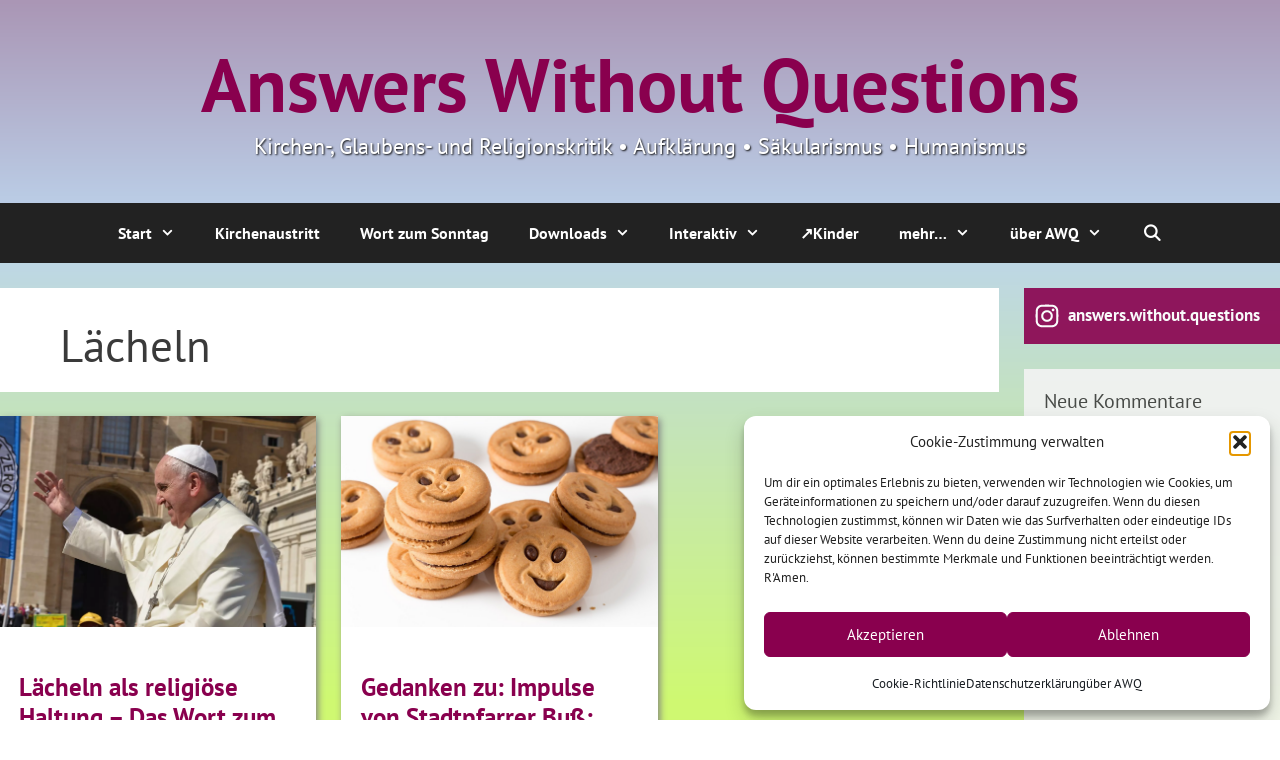

--- FILE ---
content_type: text/html; charset=UTF-8
request_url: https://www.awq.de/tag/laecheln/
body_size: 35758
content:
<!DOCTYPE html>
<html lang="de">
<head>
	<meta charset="UTF-8">
	<meta name='robots' content='index, follow, max-image-preview:large, max-snippet:-1, max-video-preview:-1' />
<meta name="viewport" content="width=device-width, initial-scale=1">
	<!-- This site is optimized with the Yoast SEO plugin v26.7 - https://yoast.com/wordpress/plugins/seo/ -->
	<title>Lächeln Archive - Answers Without Questions</title>
	<link rel="canonical" href="https://www.awq.de/tag/laecheln/" />
	<meta property="og:locale" content="de_DE" />
	<meta property="og:type" content="article" />
	<meta property="og:title" content="Lächeln Archive - Answers Without Questions" />
	<meta property="og:url" content="https://www.awq.de/tag/laecheln/" />
	<meta property="og:site_name" content="Answers Without Questions" />
	<meta property="og:image" content="https://www.awq.de/wp-content/uploads/2020/04/awq_bulb.jpg" />
	<meta property="og:image:width" content="1200" />
	<meta property="og:image:height" content="628" />
	<meta property="og:image:type" content="image/jpeg" />
	<meta name="twitter:card" content="summary_large_image" />
	<meta name="twitter:site" content="@wenigerglauben" />
	<script type="application/ld+json" class="yoast-schema-graph">{"@context":"https://schema.org","@graph":[{"@type":"CollectionPage","@id":"https://www.awq.de/tag/laecheln/","url":"https://www.awq.de/tag/laecheln/","name":"Lächeln Archive - Answers Without Questions","isPartOf":{"@id":"https://www.awq.de/#website"},"primaryImageOfPage":{"@id":"https://www.awq.de/tag/laecheln/#primaryimage"},"image":{"@id":"https://www.awq.de/tag/laecheln/#primaryimage"},"thumbnailUrl":"https://www.awq.de/wp-content/uploads/2025/04/papst-franziskus.jpg","breadcrumb":{"@id":"https://www.awq.de/tag/laecheln/#breadcrumb"},"inLanguage":"de"},{"@type":"ImageObject","inLanguage":"de","@id":"https://www.awq.de/tag/laecheln/#primaryimage","url":"https://www.awq.de/wp-content/uploads/2025/04/papst-franziskus.jpg","contentUrl":"https://www.awq.de/wp-content/uploads/2025/04/papst-franziskus.jpg","width":1280,"height":853,"caption":"Image by Annett_Klingner from Pixabay"},{"@type":"BreadcrumbList","@id":"https://www.awq.de/tag/laecheln/#breadcrumb","itemListElement":[{"@type":"ListItem","position":1,"name":"Startseite","item":"https://www.awq.de/"},{"@type":"ListItem","position":2,"name":"Lächeln"}]},{"@type":"WebSite","@id":"https://www.awq.de/#website","url":"https://www.awq.de/","name":"Answers Without Questions - Kirchen-, Glaubens- und Religionskritik • Aufklärung • Säkularismus • Humanismus","description":"Kirchen-, Glaubens- und Religionskritik • Aufklärung • Säkularismus • Humanismus","publisher":{"@id":"https://www.awq.de/#organization"},"potentialAction":[{"@type":"SearchAction","target":{"@type":"EntryPoint","urlTemplate":"https://www.awq.de/?s={search_term_string}"},"query-input":{"@type":"PropertyValueSpecification","valueRequired":true,"valueName":"search_term_string"}}],"inLanguage":"de"},{"@type":"Organization","@id":"https://www.awq.de/#organization","name":"AWQ - Answers without questions","url":"https://www.awq.de/","logo":{"@type":"ImageObject","inLanguage":"de","@id":"https://www.awq.de/#/schema/logo/image/","url":"https://www.awq.de/wp-content/uploads/2015/12/awq_500.png","contentUrl":"https://www.awq.de/wp-content/uploads/2015/12/awq_500.png","width":500,"height":500,"caption":"AWQ - Answers without questions"},"image":{"@id":"https://www.awq.de/#/schema/logo/image/"},"sameAs":["https://www.facebook.com/answers.without.questions/","https://x.com/wenigerglauben","https://www.instagram.com/answers.without.questions/","https://www.pinterest.de/awq_de/","https://www.youtube.com/channel/UCC_IWl_osLIggMB4jAuVJRg"]}]}</script>
	<!-- / Yoast SEO plugin. -->


<link rel="alternate" type="application/rss+xml" title="Answers Without Questions &raquo; Feed" href="https://www.awq.de/feed/" />
<link rel="alternate" type="application/rss+xml" title="Answers Without Questions &raquo; Kommentar-Feed" href="https://www.awq.de/comments/feed/" />
<link rel="alternate" type="application/rss+xml" title="Answers Without Questions &raquo; Lächeln Schlagwort-Feed" href="https://www.awq.de/tag/laecheln/feed/" />
<style id='wp-img-auto-sizes-contain-inline-css'>
img:is([sizes=auto i],[sizes^="auto," i]){contain-intrinsic-size:3000px 1500px}
/*# sourceURL=wp-img-auto-sizes-contain-inline-css */
</style>
<link rel='stylesheet' id='mci-footnotes-jquery-tooltips-pagelayout-none-css' href='//www.awq.de/wp-content/cache/wpfc-minified/qw4l31e7/e4zkk.css' media='all' />
<link rel='stylesheet' id='wp-block-library-css' href='//www.awq.de/wp-content/cache/wpfc-minified/6khjhs49/e4zkk.css' media='all' />
<link rel='stylesheet' id='wp-block-gallery-css' href='//www.awq.de/wp-content/cache/wpfc-minified/dvcwvs0x/e4zkk.css' media='all' />
<style id='wp-block-heading-inline-css'>
h1:where(.wp-block-heading).has-background,h2:where(.wp-block-heading).has-background,h3:where(.wp-block-heading).has-background,h4:where(.wp-block-heading).has-background,h5:where(.wp-block-heading).has-background,h6:where(.wp-block-heading).has-background{padding:1.25em 2.375em}h1.has-text-align-left[style*=writing-mode]:where([style*=vertical-lr]),h1.has-text-align-right[style*=writing-mode]:where([style*=vertical-rl]),h2.has-text-align-left[style*=writing-mode]:where([style*=vertical-lr]),h2.has-text-align-right[style*=writing-mode]:where([style*=vertical-rl]),h3.has-text-align-left[style*=writing-mode]:where([style*=vertical-lr]),h3.has-text-align-right[style*=writing-mode]:where([style*=vertical-rl]),h4.has-text-align-left[style*=writing-mode]:where([style*=vertical-lr]),h4.has-text-align-right[style*=writing-mode]:where([style*=vertical-rl]),h5.has-text-align-left[style*=writing-mode]:where([style*=vertical-lr]),h5.has-text-align-right[style*=writing-mode]:where([style*=vertical-rl]),h6.has-text-align-left[style*=writing-mode]:where([style*=vertical-lr]),h6.has-text-align-right[style*=writing-mode]:where([style*=vertical-rl]){rotate:180deg}
/*# sourceURL=https://www.awq.de/wp-includes/blocks/heading/style.min.css */
</style>
<style id='wp-block-image-inline-css'>
.wp-block-image>a,.wp-block-image>figure>a{display:inline-block}.wp-block-image img{box-sizing:border-box;height:auto;max-width:100%;vertical-align:bottom}@media not (prefers-reduced-motion){.wp-block-image img.hide{visibility:hidden}.wp-block-image img.show{animation:show-content-image .4s}}.wp-block-image[style*=border-radius] img,.wp-block-image[style*=border-radius]>a{border-radius:inherit}.wp-block-image.has-custom-border img{box-sizing:border-box}.wp-block-image.aligncenter{text-align:center}.wp-block-image.alignfull>a,.wp-block-image.alignwide>a{width:100%}.wp-block-image.alignfull img,.wp-block-image.alignwide img{height:auto;width:100%}.wp-block-image .aligncenter,.wp-block-image .alignleft,.wp-block-image .alignright,.wp-block-image.aligncenter,.wp-block-image.alignleft,.wp-block-image.alignright{display:table}.wp-block-image .aligncenter>figcaption,.wp-block-image .alignleft>figcaption,.wp-block-image .alignright>figcaption,.wp-block-image.aligncenter>figcaption,.wp-block-image.alignleft>figcaption,.wp-block-image.alignright>figcaption{caption-side:bottom;display:table-caption}.wp-block-image .alignleft{float:left;margin:.5em 1em .5em 0}.wp-block-image .alignright{float:right;margin:.5em 0 .5em 1em}.wp-block-image .aligncenter{margin-left:auto;margin-right:auto}.wp-block-image :where(figcaption){margin-bottom:1em;margin-top:.5em}.wp-block-image.is-style-circle-mask img{border-radius:9999px}@supports ((-webkit-mask-image:none) or (mask-image:none)) or (-webkit-mask-image:none){.wp-block-image.is-style-circle-mask img{border-radius:0;-webkit-mask-image:url('data:image/svg+xml;utf8,<svg viewBox="0 0 100 100" xmlns="http://www.w3.org/2000/svg"><circle cx="50" cy="50" r="50"/></svg>');mask-image:url('data:image/svg+xml;utf8,<svg viewBox="0 0 100 100" xmlns="http://www.w3.org/2000/svg"><circle cx="50" cy="50" r="50"/></svg>');mask-mode:alpha;-webkit-mask-position:center;mask-position:center;-webkit-mask-repeat:no-repeat;mask-repeat:no-repeat;-webkit-mask-size:contain;mask-size:contain}}:root :where(.wp-block-image.is-style-rounded img,.wp-block-image .is-style-rounded img){border-radius:9999px}.wp-block-image figure{margin:0}.wp-lightbox-container{display:flex;flex-direction:column;position:relative}.wp-lightbox-container img{cursor:zoom-in}.wp-lightbox-container img:hover+button{opacity:1}.wp-lightbox-container button{align-items:center;backdrop-filter:blur(16px) saturate(180%);background-color:#5a5a5a40;border:none;border-radius:4px;cursor:zoom-in;display:flex;height:20px;justify-content:center;opacity:0;padding:0;position:absolute;right:16px;text-align:center;top:16px;width:20px;z-index:100}@media not (prefers-reduced-motion){.wp-lightbox-container button{transition:opacity .2s ease}}.wp-lightbox-container button:focus-visible{outline:3px auto #5a5a5a40;outline:3px auto -webkit-focus-ring-color;outline-offset:3px}.wp-lightbox-container button:hover{cursor:pointer;opacity:1}.wp-lightbox-container button:focus{opacity:1}.wp-lightbox-container button:focus,.wp-lightbox-container button:hover,.wp-lightbox-container button:not(:hover):not(:active):not(.has-background){background-color:#5a5a5a40;border:none}.wp-lightbox-overlay{box-sizing:border-box;cursor:zoom-out;height:100vh;left:0;overflow:hidden;position:fixed;top:0;visibility:hidden;width:100%;z-index:100000}.wp-lightbox-overlay .close-button{align-items:center;cursor:pointer;display:flex;justify-content:center;min-height:40px;min-width:40px;padding:0;position:absolute;right:calc(env(safe-area-inset-right) + 16px);top:calc(env(safe-area-inset-top) + 16px);z-index:5000000}.wp-lightbox-overlay .close-button:focus,.wp-lightbox-overlay .close-button:hover,.wp-lightbox-overlay .close-button:not(:hover):not(:active):not(.has-background){background:none;border:none}.wp-lightbox-overlay .lightbox-image-container{height:var(--wp--lightbox-container-height);left:50%;overflow:hidden;position:absolute;top:50%;transform:translate(-50%,-50%);transform-origin:top left;width:var(--wp--lightbox-container-width);z-index:9999999999}.wp-lightbox-overlay .wp-block-image{align-items:center;box-sizing:border-box;display:flex;height:100%;justify-content:center;margin:0;position:relative;transform-origin:0 0;width:100%;z-index:3000000}.wp-lightbox-overlay .wp-block-image img{height:var(--wp--lightbox-image-height);min-height:var(--wp--lightbox-image-height);min-width:var(--wp--lightbox-image-width);width:var(--wp--lightbox-image-width)}.wp-lightbox-overlay .wp-block-image figcaption{display:none}.wp-lightbox-overlay button{background:none;border:none}.wp-lightbox-overlay .scrim{background-color:#fff;height:100%;opacity:.9;position:absolute;width:100%;z-index:2000000}.wp-lightbox-overlay.active{visibility:visible}@media not (prefers-reduced-motion){.wp-lightbox-overlay.active{animation:turn-on-visibility .25s both}.wp-lightbox-overlay.active img{animation:turn-on-visibility .35s both}.wp-lightbox-overlay.show-closing-animation:not(.active){animation:turn-off-visibility .35s both}.wp-lightbox-overlay.show-closing-animation:not(.active) img{animation:turn-off-visibility .25s both}.wp-lightbox-overlay.zoom.active{animation:none;opacity:1;visibility:visible}.wp-lightbox-overlay.zoom.active .lightbox-image-container{animation:lightbox-zoom-in .4s}.wp-lightbox-overlay.zoom.active .lightbox-image-container img{animation:none}.wp-lightbox-overlay.zoom.active .scrim{animation:turn-on-visibility .4s forwards}.wp-lightbox-overlay.zoom.show-closing-animation:not(.active){animation:none}.wp-lightbox-overlay.zoom.show-closing-animation:not(.active) .lightbox-image-container{animation:lightbox-zoom-out .4s}.wp-lightbox-overlay.zoom.show-closing-animation:not(.active) .lightbox-image-container img{animation:none}.wp-lightbox-overlay.zoom.show-closing-animation:not(.active) .scrim{animation:turn-off-visibility .4s forwards}}@keyframes show-content-image{0%{visibility:hidden}99%{visibility:hidden}to{visibility:visible}}@keyframes turn-on-visibility{0%{opacity:0}to{opacity:1}}@keyframes turn-off-visibility{0%{opacity:1;visibility:visible}99%{opacity:0;visibility:visible}to{opacity:0;visibility:hidden}}@keyframes lightbox-zoom-in{0%{transform:translate(calc((-100vw + var(--wp--lightbox-scrollbar-width))/2 + var(--wp--lightbox-initial-left-position)),calc(-50vh + var(--wp--lightbox-initial-top-position))) scale(var(--wp--lightbox-scale))}to{transform:translate(-50%,-50%) scale(1)}}@keyframes lightbox-zoom-out{0%{transform:translate(-50%,-50%) scale(1);visibility:visible}99%{visibility:visible}to{transform:translate(calc((-100vw + var(--wp--lightbox-scrollbar-width))/2 + var(--wp--lightbox-initial-left-position)),calc(-50vh + var(--wp--lightbox-initial-top-position))) scale(var(--wp--lightbox-scale));visibility:hidden}}
/*# sourceURL=https://www.awq.de/wp-includes/blocks/image/style.min.css */
</style>
<style id='wp-block-latest-comments-inline-css'>
ol.wp-block-latest-comments{box-sizing:border-box;margin-left:0}:where(.wp-block-latest-comments:not([style*=line-height] .wp-block-latest-comments__comment)){line-height:1.1}:where(.wp-block-latest-comments:not([style*=line-height] .wp-block-latest-comments__comment-excerpt p)){line-height:1.8}.has-dates :where(.wp-block-latest-comments:not([style*=line-height])),.has-excerpts :where(.wp-block-latest-comments:not([style*=line-height])){line-height:1.5}.wp-block-latest-comments .wp-block-latest-comments{padding-left:0}.wp-block-latest-comments__comment{list-style:none;margin-bottom:1em}.has-avatars .wp-block-latest-comments__comment{list-style:none;min-height:2.25em}.has-avatars .wp-block-latest-comments__comment .wp-block-latest-comments__comment-excerpt,.has-avatars .wp-block-latest-comments__comment .wp-block-latest-comments__comment-meta{margin-left:3.25em}.wp-block-latest-comments__comment-excerpt p{font-size:.875em;margin:.36em 0 1.4em}.wp-block-latest-comments__comment-date{display:block;font-size:.75em}.wp-block-latest-comments .avatar,.wp-block-latest-comments__comment-avatar{border-radius:1.5em;display:block;float:left;height:2.5em;margin-right:.75em;width:2.5em}.wp-block-latest-comments[class*=-font-size] a,.wp-block-latest-comments[style*=font-size] a{font-size:inherit}
/*# sourceURL=https://www.awq.de/wp-includes/blocks/latest-comments/style.min.css */
</style>
<style id='wp-block-latest-posts-inline-css'>
.wp-block-latest-posts{box-sizing:border-box}.wp-block-latest-posts.alignleft{margin-right:2em}.wp-block-latest-posts.alignright{margin-left:2em}.wp-block-latest-posts.wp-block-latest-posts__list{list-style:none}.wp-block-latest-posts.wp-block-latest-posts__list li{clear:both;overflow-wrap:break-word}.wp-block-latest-posts.is-grid{display:flex;flex-wrap:wrap}.wp-block-latest-posts.is-grid li{margin:0 1.25em 1.25em 0;width:100%}@media (min-width:600px){.wp-block-latest-posts.columns-2 li{width:calc(50% - .625em)}.wp-block-latest-posts.columns-2 li:nth-child(2n){margin-right:0}.wp-block-latest-posts.columns-3 li{width:calc(33.33333% - .83333em)}.wp-block-latest-posts.columns-3 li:nth-child(3n){margin-right:0}.wp-block-latest-posts.columns-4 li{width:calc(25% - .9375em)}.wp-block-latest-posts.columns-4 li:nth-child(4n){margin-right:0}.wp-block-latest-posts.columns-5 li{width:calc(20% - 1em)}.wp-block-latest-posts.columns-5 li:nth-child(5n){margin-right:0}.wp-block-latest-posts.columns-6 li{width:calc(16.66667% - 1.04167em)}.wp-block-latest-posts.columns-6 li:nth-child(6n){margin-right:0}}:root :where(.wp-block-latest-posts.is-grid){padding:0}:root :where(.wp-block-latest-posts.wp-block-latest-posts__list){padding-left:0}.wp-block-latest-posts__post-author,.wp-block-latest-posts__post-date{display:block;font-size:.8125em}.wp-block-latest-posts__post-excerpt,.wp-block-latest-posts__post-full-content{margin-bottom:1em;margin-top:.5em}.wp-block-latest-posts__featured-image a{display:inline-block}.wp-block-latest-posts__featured-image img{height:auto;max-width:100%;width:auto}.wp-block-latest-posts__featured-image.alignleft{float:left;margin-right:1em}.wp-block-latest-posts__featured-image.alignright{float:right;margin-left:1em}.wp-block-latest-posts__featured-image.aligncenter{margin-bottom:1em;text-align:center}
/*# sourceURL=https://www.awq.de/wp-includes/blocks/latest-posts/style.min.css */
</style>
<style id='wp-block-list-inline-css'>
ol,ul{box-sizing:border-box}:root :where(.wp-block-list.has-background){padding:1.25em 2.375em}
/*# sourceURL=https://www.awq.de/wp-includes/blocks/list/style.min.css */
</style>
<style id='wp-block-tag-cloud-inline-css'>
.wp-block-tag-cloud{box-sizing:border-box}.wp-block-tag-cloud.aligncenter{justify-content:center;text-align:center}.wp-block-tag-cloud a{display:inline-block;margin-right:5px}.wp-block-tag-cloud span{display:inline-block;margin-left:5px;text-decoration:none}:root :where(.wp-block-tag-cloud.is-style-outline){display:flex;flex-wrap:wrap;gap:1ch}:root :where(.wp-block-tag-cloud.is-style-outline a){border:1px solid;font-size:unset!important;margin-right:0;padding:1ch 2ch;text-decoration:none!important}
/*# sourceURL=https://www.awq.de/wp-includes/blocks/tag-cloud/style.min.css */
</style>
<style id='wp-block-paragraph-inline-css'>
.is-small-text{font-size:.875em}.is-regular-text{font-size:1em}.is-large-text{font-size:2.25em}.is-larger-text{font-size:3em}.has-drop-cap:not(:focus):first-letter{float:left;font-size:8.4em;font-style:normal;font-weight:100;line-height:.68;margin:.05em .1em 0 0;text-transform:uppercase}body.rtl .has-drop-cap:not(:focus):first-letter{float:none;margin-left:.1em}p.has-drop-cap.has-background{overflow:hidden}:root :where(p.has-background){padding:1.25em 2.375em}:where(p.has-text-color:not(.has-link-color)) a{color:inherit}p.has-text-align-left[style*="writing-mode:vertical-lr"],p.has-text-align-right[style*="writing-mode:vertical-rl"]{rotate:180deg}
/*# sourceURL=https://www.awq.de/wp-includes/blocks/paragraph/style.min.css */
</style>
<style id='wp-block-social-links-inline-css'>
.wp-block-social-links{background:none;box-sizing:border-box;margin-left:0;padding-left:0;padding-right:0;text-indent:0}.wp-block-social-links .wp-social-link a,.wp-block-social-links .wp-social-link a:hover{border-bottom:0;box-shadow:none;text-decoration:none}.wp-block-social-links .wp-social-link svg{height:1em;width:1em}.wp-block-social-links .wp-social-link span:not(.screen-reader-text){font-size:.65em;margin-left:.5em;margin-right:.5em}.wp-block-social-links.has-small-icon-size{font-size:16px}.wp-block-social-links,.wp-block-social-links.has-normal-icon-size{font-size:24px}.wp-block-social-links.has-large-icon-size{font-size:36px}.wp-block-social-links.has-huge-icon-size{font-size:48px}.wp-block-social-links.aligncenter{display:flex;justify-content:center}.wp-block-social-links.alignright{justify-content:flex-end}.wp-block-social-link{border-radius:9999px;display:block}@media not (prefers-reduced-motion){.wp-block-social-link{transition:transform .1s ease}}.wp-block-social-link{height:auto}.wp-block-social-link a{align-items:center;display:flex;line-height:0}.wp-block-social-link:hover{transform:scale(1.1)}.wp-block-social-links .wp-block-social-link.wp-social-link{display:inline-block;margin:0;padding:0}.wp-block-social-links .wp-block-social-link.wp-social-link .wp-block-social-link-anchor,.wp-block-social-links .wp-block-social-link.wp-social-link .wp-block-social-link-anchor svg,.wp-block-social-links .wp-block-social-link.wp-social-link .wp-block-social-link-anchor:active,.wp-block-social-links .wp-block-social-link.wp-social-link .wp-block-social-link-anchor:hover,.wp-block-social-links .wp-block-social-link.wp-social-link .wp-block-social-link-anchor:visited{color:currentColor;fill:currentColor}:where(.wp-block-social-links:not(.is-style-logos-only)) .wp-social-link{background-color:#f0f0f0;color:#444}:where(.wp-block-social-links:not(.is-style-logos-only)) .wp-social-link-amazon{background-color:#f90;color:#fff}:where(.wp-block-social-links:not(.is-style-logos-only)) .wp-social-link-bandcamp{background-color:#1ea0c3;color:#fff}:where(.wp-block-social-links:not(.is-style-logos-only)) .wp-social-link-behance{background-color:#0757fe;color:#fff}:where(.wp-block-social-links:not(.is-style-logos-only)) .wp-social-link-bluesky{background-color:#0a7aff;color:#fff}:where(.wp-block-social-links:not(.is-style-logos-only)) .wp-social-link-codepen{background-color:#1e1f26;color:#fff}:where(.wp-block-social-links:not(.is-style-logos-only)) .wp-social-link-deviantart{background-color:#02e49b;color:#fff}:where(.wp-block-social-links:not(.is-style-logos-only)) .wp-social-link-discord{background-color:#5865f2;color:#fff}:where(.wp-block-social-links:not(.is-style-logos-only)) .wp-social-link-dribbble{background-color:#e94c89;color:#fff}:where(.wp-block-social-links:not(.is-style-logos-only)) .wp-social-link-dropbox{background-color:#4280ff;color:#fff}:where(.wp-block-social-links:not(.is-style-logos-only)) .wp-social-link-etsy{background-color:#f45800;color:#fff}:where(.wp-block-social-links:not(.is-style-logos-only)) .wp-social-link-facebook{background-color:#0866ff;color:#fff}:where(.wp-block-social-links:not(.is-style-logos-only)) .wp-social-link-fivehundredpx{background-color:#000;color:#fff}:where(.wp-block-social-links:not(.is-style-logos-only)) .wp-social-link-flickr{background-color:#0461dd;color:#fff}:where(.wp-block-social-links:not(.is-style-logos-only)) .wp-social-link-foursquare{background-color:#e65678;color:#fff}:where(.wp-block-social-links:not(.is-style-logos-only)) .wp-social-link-github{background-color:#24292d;color:#fff}:where(.wp-block-social-links:not(.is-style-logos-only)) .wp-social-link-goodreads{background-color:#eceadd;color:#382110}:where(.wp-block-social-links:not(.is-style-logos-only)) .wp-social-link-google{background-color:#ea4434;color:#fff}:where(.wp-block-social-links:not(.is-style-logos-only)) .wp-social-link-gravatar{background-color:#1d4fc4;color:#fff}:where(.wp-block-social-links:not(.is-style-logos-only)) .wp-social-link-instagram{background-color:#f00075;color:#fff}:where(.wp-block-social-links:not(.is-style-logos-only)) .wp-social-link-lastfm{background-color:#e21b24;color:#fff}:where(.wp-block-social-links:not(.is-style-logos-only)) .wp-social-link-linkedin{background-color:#0d66c2;color:#fff}:where(.wp-block-social-links:not(.is-style-logos-only)) .wp-social-link-mastodon{background-color:#3288d4;color:#fff}:where(.wp-block-social-links:not(.is-style-logos-only)) .wp-social-link-medium{background-color:#000;color:#fff}:where(.wp-block-social-links:not(.is-style-logos-only)) .wp-social-link-meetup{background-color:#f6405f;color:#fff}:where(.wp-block-social-links:not(.is-style-logos-only)) .wp-social-link-patreon{background-color:#000;color:#fff}:where(.wp-block-social-links:not(.is-style-logos-only)) .wp-social-link-pinterest{background-color:#e60122;color:#fff}:where(.wp-block-social-links:not(.is-style-logos-only)) .wp-social-link-pocket{background-color:#ef4155;color:#fff}:where(.wp-block-social-links:not(.is-style-logos-only)) .wp-social-link-reddit{background-color:#ff4500;color:#fff}:where(.wp-block-social-links:not(.is-style-logos-only)) .wp-social-link-skype{background-color:#0478d7;color:#fff}:where(.wp-block-social-links:not(.is-style-logos-only)) .wp-social-link-snapchat{background-color:#fefc00;color:#fff;stroke:#000}:where(.wp-block-social-links:not(.is-style-logos-only)) .wp-social-link-soundcloud{background-color:#ff5600;color:#fff}:where(.wp-block-social-links:not(.is-style-logos-only)) .wp-social-link-spotify{background-color:#1bd760;color:#fff}:where(.wp-block-social-links:not(.is-style-logos-only)) .wp-social-link-telegram{background-color:#2aabee;color:#fff}:where(.wp-block-social-links:not(.is-style-logos-only)) .wp-social-link-threads{background-color:#000;color:#fff}:where(.wp-block-social-links:not(.is-style-logos-only)) .wp-social-link-tiktok{background-color:#000;color:#fff}:where(.wp-block-social-links:not(.is-style-logos-only)) .wp-social-link-tumblr{background-color:#011835;color:#fff}:where(.wp-block-social-links:not(.is-style-logos-only)) .wp-social-link-twitch{background-color:#6440a4;color:#fff}:where(.wp-block-social-links:not(.is-style-logos-only)) .wp-social-link-twitter{background-color:#1da1f2;color:#fff}:where(.wp-block-social-links:not(.is-style-logos-only)) .wp-social-link-vimeo{background-color:#1eb7ea;color:#fff}:where(.wp-block-social-links:not(.is-style-logos-only)) .wp-social-link-vk{background-color:#4680c2;color:#fff}:where(.wp-block-social-links:not(.is-style-logos-only)) .wp-social-link-wordpress{background-color:#3499cd;color:#fff}:where(.wp-block-social-links:not(.is-style-logos-only)) .wp-social-link-whatsapp{background-color:#25d366;color:#fff}:where(.wp-block-social-links:not(.is-style-logos-only)) .wp-social-link-x{background-color:#000;color:#fff}:where(.wp-block-social-links:not(.is-style-logos-only)) .wp-social-link-yelp{background-color:#d32422;color:#fff}:where(.wp-block-social-links:not(.is-style-logos-only)) .wp-social-link-youtube{background-color:red;color:#fff}:where(.wp-block-social-links.is-style-logos-only) .wp-social-link{background:none}:where(.wp-block-social-links.is-style-logos-only) .wp-social-link svg{height:1.25em;width:1.25em}:where(.wp-block-social-links.is-style-logos-only) .wp-social-link-amazon{color:#f90}:where(.wp-block-social-links.is-style-logos-only) .wp-social-link-bandcamp{color:#1ea0c3}:where(.wp-block-social-links.is-style-logos-only) .wp-social-link-behance{color:#0757fe}:where(.wp-block-social-links.is-style-logos-only) .wp-social-link-bluesky{color:#0a7aff}:where(.wp-block-social-links.is-style-logos-only) .wp-social-link-codepen{color:#1e1f26}:where(.wp-block-social-links.is-style-logos-only) .wp-social-link-deviantart{color:#02e49b}:where(.wp-block-social-links.is-style-logos-only) .wp-social-link-discord{color:#5865f2}:where(.wp-block-social-links.is-style-logos-only) .wp-social-link-dribbble{color:#e94c89}:where(.wp-block-social-links.is-style-logos-only) .wp-social-link-dropbox{color:#4280ff}:where(.wp-block-social-links.is-style-logos-only) .wp-social-link-etsy{color:#f45800}:where(.wp-block-social-links.is-style-logos-only) .wp-social-link-facebook{color:#0866ff}:where(.wp-block-social-links.is-style-logos-only) .wp-social-link-fivehundredpx{color:#000}:where(.wp-block-social-links.is-style-logos-only) .wp-social-link-flickr{color:#0461dd}:where(.wp-block-social-links.is-style-logos-only) .wp-social-link-foursquare{color:#e65678}:where(.wp-block-social-links.is-style-logos-only) .wp-social-link-github{color:#24292d}:where(.wp-block-social-links.is-style-logos-only) .wp-social-link-goodreads{color:#382110}:where(.wp-block-social-links.is-style-logos-only) .wp-social-link-google{color:#ea4434}:where(.wp-block-social-links.is-style-logos-only) .wp-social-link-gravatar{color:#1d4fc4}:where(.wp-block-social-links.is-style-logos-only) .wp-social-link-instagram{color:#f00075}:where(.wp-block-social-links.is-style-logos-only) .wp-social-link-lastfm{color:#e21b24}:where(.wp-block-social-links.is-style-logos-only) .wp-social-link-linkedin{color:#0d66c2}:where(.wp-block-social-links.is-style-logos-only) .wp-social-link-mastodon{color:#3288d4}:where(.wp-block-social-links.is-style-logos-only) .wp-social-link-medium{color:#000}:where(.wp-block-social-links.is-style-logos-only) .wp-social-link-meetup{color:#f6405f}:where(.wp-block-social-links.is-style-logos-only) .wp-social-link-patreon{color:#000}:where(.wp-block-social-links.is-style-logos-only) .wp-social-link-pinterest{color:#e60122}:where(.wp-block-social-links.is-style-logos-only) .wp-social-link-pocket{color:#ef4155}:where(.wp-block-social-links.is-style-logos-only) .wp-social-link-reddit{color:#ff4500}:where(.wp-block-social-links.is-style-logos-only) .wp-social-link-skype{color:#0478d7}:where(.wp-block-social-links.is-style-logos-only) .wp-social-link-snapchat{color:#fff;stroke:#000}:where(.wp-block-social-links.is-style-logos-only) .wp-social-link-soundcloud{color:#ff5600}:where(.wp-block-social-links.is-style-logos-only) .wp-social-link-spotify{color:#1bd760}:where(.wp-block-social-links.is-style-logos-only) .wp-social-link-telegram{color:#2aabee}:where(.wp-block-social-links.is-style-logos-only) .wp-social-link-threads{color:#000}:where(.wp-block-social-links.is-style-logos-only) .wp-social-link-tiktok{color:#000}:where(.wp-block-social-links.is-style-logos-only) .wp-social-link-tumblr{color:#011835}:where(.wp-block-social-links.is-style-logos-only) .wp-social-link-twitch{color:#6440a4}:where(.wp-block-social-links.is-style-logos-only) .wp-social-link-twitter{color:#1da1f2}:where(.wp-block-social-links.is-style-logos-only) .wp-social-link-vimeo{color:#1eb7ea}:where(.wp-block-social-links.is-style-logos-only) .wp-social-link-vk{color:#4680c2}:where(.wp-block-social-links.is-style-logos-only) .wp-social-link-whatsapp{color:#25d366}:where(.wp-block-social-links.is-style-logos-only) .wp-social-link-wordpress{color:#3499cd}:where(.wp-block-social-links.is-style-logos-only) .wp-social-link-x{color:#000}:where(.wp-block-social-links.is-style-logos-only) .wp-social-link-yelp{color:#d32422}:where(.wp-block-social-links.is-style-logos-only) .wp-social-link-youtube{color:red}.wp-block-social-links.is-style-pill-shape .wp-social-link{width:auto}:root :where(.wp-block-social-links .wp-social-link a){padding:.25em}:root :where(.wp-block-social-links.is-style-logos-only .wp-social-link a){padding:0}:root :where(.wp-block-social-links.is-style-pill-shape .wp-social-link a){padding-left:.6666666667em;padding-right:.6666666667em}.wp-block-social-links:not(.has-icon-color):not(.has-icon-background-color) .wp-social-link-snapchat .wp-block-social-link-label{color:#000}
/*# sourceURL=https://www.awq.de/wp-includes/blocks/social-links/style.min.css */
</style>
<style id='wp-block-spacer-inline-css'>
.wp-block-spacer{clear:both}
/*# sourceURL=https://www.awq.de/wp-includes/blocks/spacer/style.min.css */
</style>
<style id='global-styles-inline-css'>
:root{--wp--preset--aspect-ratio--square: 1;--wp--preset--aspect-ratio--4-3: 4/3;--wp--preset--aspect-ratio--3-4: 3/4;--wp--preset--aspect-ratio--3-2: 3/2;--wp--preset--aspect-ratio--2-3: 2/3;--wp--preset--aspect-ratio--16-9: 16/9;--wp--preset--aspect-ratio--9-16: 9/16;--wp--preset--color--black: #000000;--wp--preset--color--cyan-bluish-gray: #abb8c3;--wp--preset--color--white: #ffffff;--wp--preset--color--pale-pink: #f78da7;--wp--preset--color--vivid-red: #cf2e2e;--wp--preset--color--luminous-vivid-orange: #ff6900;--wp--preset--color--luminous-vivid-amber: #fcb900;--wp--preset--color--light-green-cyan: #7bdcb5;--wp--preset--color--vivid-green-cyan: #00d084;--wp--preset--color--pale-cyan-blue: #8ed1fc;--wp--preset--color--vivid-cyan-blue: #0693e3;--wp--preset--color--vivid-purple: #9b51e0;--wp--preset--color--contrast: var(--contrast);--wp--preset--color--contrast-2: var(--contrast-2);--wp--preset--color--contrast-3: var(--contrast-3);--wp--preset--color--base: var(--base);--wp--preset--color--base-2: var(--base-2);--wp--preset--color--base-3: var(--base-3);--wp--preset--color--accent: var(--accent);--wp--preset--color--global-color-8: var(--global-color-8);--wp--preset--gradient--vivid-cyan-blue-to-vivid-purple: linear-gradient(135deg,rgb(6,147,227) 0%,rgb(155,81,224) 100%);--wp--preset--gradient--light-green-cyan-to-vivid-green-cyan: linear-gradient(135deg,rgb(122,220,180) 0%,rgb(0,208,130) 100%);--wp--preset--gradient--luminous-vivid-amber-to-luminous-vivid-orange: linear-gradient(135deg,rgb(252,185,0) 0%,rgb(255,105,0) 100%);--wp--preset--gradient--luminous-vivid-orange-to-vivid-red: linear-gradient(135deg,rgb(255,105,0) 0%,rgb(207,46,46) 100%);--wp--preset--gradient--very-light-gray-to-cyan-bluish-gray: linear-gradient(135deg,rgb(238,238,238) 0%,rgb(169,184,195) 100%);--wp--preset--gradient--cool-to-warm-spectrum: linear-gradient(135deg,rgb(74,234,220) 0%,rgb(151,120,209) 20%,rgb(207,42,186) 40%,rgb(238,44,130) 60%,rgb(251,105,98) 80%,rgb(254,248,76) 100%);--wp--preset--gradient--blush-light-purple: linear-gradient(135deg,rgb(255,206,236) 0%,rgb(152,150,240) 100%);--wp--preset--gradient--blush-bordeaux: linear-gradient(135deg,rgb(254,205,165) 0%,rgb(254,45,45) 50%,rgb(107,0,62) 100%);--wp--preset--gradient--luminous-dusk: linear-gradient(135deg,rgb(255,203,112) 0%,rgb(199,81,192) 50%,rgb(65,88,208) 100%);--wp--preset--gradient--pale-ocean: linear-gradient(135deg,rgb(255,245,203) 0%,rgb(182,227,212) 50%,rgb(51,167,181) 100%);--wp--preset--gradient--electric-grass: linear-gradient(135deg,rgb(202,248,128) 0%,rgb(113,206,126) 100%);--wp--preset--gradient--midnight: linear-gradient(135deg,rgb(2,3,129) 0%,rgb(40,116,252) 100%);--wp--preset--font-size--small: 13px;--wp--preset--font-size--medium: 20px;--wp--preset--font-size--large: 36px;--wp--preset--font-size--x-large: 42px;--wp--preset--spacing--20: 0.44rem;--wp--preset--spacing--30: 0.67rem;--wp--preset--spacing--40: 1rem;--wp--preset--spacing--50: 1.5rem;--wp--preset--spacing--60: 2.25rem;--wp--preset--spacing--70: 3.38rem;--wp--preset--spacing--80: 5.06rem;--wp--preset--shadow--natural: 6px 6px 9px rgba(0, 0, 0, 0.2);--wp--preset--shadow--deep: 12px 12px 50px rgba(0, 0, 0, 0.4);--wp--preset--shadow--sharp: 6px 6px 0px rgba(0, 0, 0, 0.2);--wp--preset--shadow--outlined: 6px 6px 0px -3px rgb(255, 255, 255), 6px 6px rgb(0, 0, 0);--wp--preset--shadow--crisp: 6px 6px 0px rgb(0, 0, 0);}:where(.is-layout-flex){gap: 0.5em;}:where(.is-layout-grid){gap: 0.5em;}body .is-layout-flex{display: flex;}.is-layout-flex{flex-wrap: wrap;align-items: center;}.is-layout-flex > :is(*, div){margin: 0;}body .is-layout-grid{display: grid;}.is-layout-grid > :is(*, div){margin: 0;}:where(.wp-block-columns.is-layout-flex){gap: 2em;}:where(.wp-block-columns.is-layout-grid){gap: 2em;}:where(.wp-block-post-template.is-layout-flex){gap: 1.25em;}:where(.wp-block-post-template.is-layout-grid){gap: 1.25em;}.has-black-color{color: var(--wp--preset--color--black) !important;}.has-cyan-bluish-gray-color{color: var(--wp--preset--color--cyan-bluish-gray) !important;}.has-white-color{color: var(--wp--preset--color--white) !important;}.has-pale-pink-color{color: var(--wp--preset--color--pale-pink) !important;}.has-vivid-red-color{color: var(--wp--preset--color--vivid-red) !important;}.has-luminous-vivid-orange-color{color: var(--wp--preset--color--luminous-vivid-orange) !important;}.has-luminous-vivid-amber-color{color: var(--wp--preset--color--luminous-vivid-amber) !important;}.has-light-green-cyan-color{color: var(--wp--preset--color--light-green-cyan) !important;}.has-vivid-green-cyan-color{color: var(--wp--preset--color--vivid-green-cyan) !important;}.has-pale-cyan-blue-color{color: var(--wp--preset--color--pale-cyan-blue) !important;}.has-vivid-cyan-blue-color{color: var(--wp--preset--color--vivid-cyan-blue) !important;}.has-vivid-purple-color{color: var(--wp--preset--color--vivid-purple) !important;}.has-black-background-color{background-color: var(--wp--preset--color--black) !important;}.has-cyan-bluish-gray-background-color{background-color: var(--wp--preset--color--cyan-bluish-gray) !important;}.has-white-background-color{background-color: var(--wp--preset--color--white) !important;}.has-pale-pink-background-color{background-color: var(--wp--preset--color--pale-pink) !important;}.has-vivid-red-background-color{background-color: var(--wp--preset--color--vivid-red) !important;}.has-luminous-vivid-orange-background-color{background-color: var(--wp--preset--color--luminous-vivid-orange) !important;}.has-luminous-vivid-amber-background-color{background-color: var(--wp--preset--color--luminous-vivid-amber) !important;}.has-light-green-cyan-background-color{background-color: var(--wp--preset--color--light-green-cyan) !important;}.has-vivid-green-cyan-background-color{background-color: var(--wp--preset--color--vivid-green-cyan) !important;}.has-pale-cyan-blue-background-color{background-color: var(--wp--preset--color--pale-cyan-blue) !important;}.has-vivid-cyan-blue-background-color{background-color: var(--wp--preset--color--vivid-cyan-blue) !important;}.has-vivid-purple-background-color{background-color: var(--wp--preset--color--vivid-purple) !important;}.has-black-border-color{border-color: var(--wp--preset--color--black) !important;}.has-cyan-bluish-gray-border-color{border-color: var(--wp--preset--color--cyan-bluish-gray) !important;}.has-white-border-color{border-color: var(--wp--preset--color--white) !important;}.has-pale-pink-border-color{border-color: var(--wp--preset--color--pale-pink) !important;}.has-vivid-red-border-color{border-color: var(--wp--preset--color--vivid-red) !important;}.has-luminous-vivid-orange-border-color{border-color: var(--wp--preset--color--luminous-vivid-orange) !important;}.has-luminous-vivid-amber-border-color{border-color: var(--wp--preset--color--luminous-vivid-amber) !important;}.has-light-green-cyan-border-color{border-color: var(--wp--preset--color--light-green-cyan) !important;}.has-vivid-green-cyan-border-color{border-color: var(--wp--preset--color--vivid-green-cyan) !important;}.has-pale-cyan-blue-border-color{border-color: var(--wp--preset--color--pale-cyan-blue) !important;}.has-vivid-cyan-blue-border-color{border-color: var(--wp--preset--color--vivid-cyan-blue) !important;}.has-vivid-purple-border-color{border-color: var(--wp--preset--color--vivid-purple) !important;}.has-vivid-cyan-blue-to-vivid-purple-gradient-background{background: var(--wp--preset--gradient--vivid-cyan-blue-to-vivid-purple) !important;}.has-light-green-cyan-to-vivid-green-cyan-gradient-background{background: var(--wp--preset--gradient--light-green-cyan-to-vivid-green-cyan) !important;}.has-luminous-vivid-amber-to-luminous-vivid-orange-gradient-background{background: var(--wp--preset--gradient--luminous-vivid-amber-to-luminous-vivid-orange) !important;}.has-luminous-vivid-orange-to-vivid-red-gradient-background{background: var(--wp--preset--gradient--luminous-vivid-orange-to-vivid-red) !important;}.has-very-light-gray-to-cyan-bluish-gray-gradient-background{background: var(--wp--preset--gradient--very-light-gray-to-cyan-bluish-gray) !important;}.has-cool-to-warm-spectrum-gradient-background{background: var(--wp--preset--gradient--cool-to-warm-spectrum) !important;}.has-blush-light-purple-gradient-background{background: var(--wp--preset--gradient--blush-light-purple) !important;}.has-blush-bordeaux-gradient-background{background: var(--wp--preset--gradient--blush-bordeaux) !important;}.has-luminous-dusk-gradient-background{background: var(--wp--preset--gradient--luminous-dusk) !important;}.has-pale-ocean-gradient-background{background: var(--wp--preset--gradient--pale-ocean) !important;}.has-electric-grass-gradient-background{background: var(--wp--preset--gradient--electric-grass) !important;}.has-midnight-gradient-background{background: var(--wp--preset--gradient--midnight) !important;}.has-small-font-size{font-size: var(--wp--preset--font-size--small) !important;}.has-medium-font-size{font-size: var(--wp--preset--font-size--medium) !important;}.has-large-font-size{font-size: var(--wp--preset--font-size--large) !important;}.has-x-large-font-size{font-size: var(--wp--preset--font-size--x-large) !important;}
/*# sourceURL=global-styles-inline-css */
</style>
<style id='core-block-supports-inline-css'>
.wp-block-gallery.wp-block-gallery-1{--wp--style--unstable-gallery-gap:var( --wp--style--gallery-gap-default, var( --gallery-block--gutter-size, var( --wp--style--block-gap, 0.5em ) ) );gap:var( --wp--style--gallery-gap-default, var( --gallery-block--gutter-size, var( --wp--style--block-gap, 0.5em ) ) );}
/*# sourceURL=core-block-supports-inline-css */
</style>

<link rel='stylesheet' id='my-custom-block-frontend-css-css' href='//www.awq.de/wp-content/cache/wpfc-minified/7agyfsqx/e4zkk.css' media='all' />
<style id='classic-theme-styles-inline-css'>
/*! This file is auto-generated */
.wp-block-button__link{color:#fff;background-color:#32373c;border-radius:9999px;box-shadow:none;text-decoration:none;padding:calc(.667em + 2px) calc(1.333em + 2px);font-size:1.125em}.wp-block-file__button{background:#32373c;color:#fff;text-decoration:none}
/*# sourceURL=/wp-includes/css/classic-themes.min.css */
</style>
<link rel='stylesheet' id='wpdm-fonticon-css' href='//www.awq.de/wp-content/cache/wpfc-minified/md4qb9nz/e4zkk.css' media='all' />
<link rel='stylesheet' id='wpdm-front-css' href='//www.awq.de/wp-content/cache/wpfc-minified/e4sp1fvi/e4zkk.css' media='all' />
<link rel='stylesheet' id='pdf-generator-for-wp-css' href='//www.awq.de/wp-content/cache/wpfc-minified/q9lndr50/e4zkk.css' media='all' />
<link rel='stylesheet' id='dashicons-css' href='//www.awq.de/wp-content/cache/wpfc-minified/8wlmvpia/e4zkk.css' media='all' />
<link rel='stylesheet' id='thickbox-css' href='//www.awq.de/wp-content/cache/wpfc-minified/2m9hgnty/e4zkk.css' media='all' />
<link rel='stylesheet' id='pdf-generator-for-wpcommon-css' href='//www.awq.de/wp-content/cache/wpfc-minified/ex44u9m/e4zkk.css' media='all' />
<link rel='stylesheet' id='responsive-lightbox-prettyphoto-css' href='//www.awq.de/wp-content/cache/wpfc-minified/8ytvx12i/e4zkk.css' media='all' />
<link rel='stylesheet' id='surl-lasso-lite-css' href='//www.awq.de/wp-content/cache/wpfc-minified/6xdsarzz/e4zkk.css' media='all' />
<link rel='stylesheet' id='cmplz-general-css' href='//www.awq.de/wp-content/cache/wpfc-minified/kwpl6byi/e4zkk.css' media='all' />
<link rel='stylesheet' id='quotescollection-css' href='//www.awq.de/wp-content/cache/wpfc-minified/lc8jihmz/e4zkk.css' media='all' />
<link rel='stylesheet' id='uag-style-2791-css' href='//www.awq.de/wp-content/cache/wpfc-minified/eh40z7vd/hgbvm.css' media='all' />
<link rel='stylesheet' id='generate-style-grid-css' href='//www.awq.de/wp-content/cache/wpfc-minified/kaii8r9o/e4zkk.css' media='all' />
<link rel='stylesheet' id='generate-style-css' href='//www.awq.de/wp-content/cache/wpfc-minified/d30mvlu5/e4zkk.css' media='all' />
<style id='generate-style-inline-css'>
.page-header {margin-bottom: 25px;margin-left: 25px}.no-featured-image-padding .post-image {margin-left:-60px;margin-right:-60px;}.post-image-above-header .no-featured-image-padding .inside-article .post-image {margin-top:-30px;}@media (max-width:768px){.no-featured-image-padding .post-image {margin-left:-15px;margin-right:-15px;}.post-image-above-header .no-featured-image-padding .inside-article .post-image {margin-top:-15px;}}
.generate-columns {margin-bottom: 25px;padding-left: 25px;}.generate-columns-container {margin-left: -25px;}.page-header {margin-bottom: 25px;margin-left: 25px}.generate-columns-container > .paging-navigation {margin-left: 25px;}
@media (max-width: 768px){.main-navigation .menu-toggle,.main-navigation .mobile-bar-items,.sidebar-nav-mobile:not(#sticky-placeholder){display:block;}.main-navigation ul,.gen-sidebar-nav{display:none;}[class*="nav-float-"] .site-header .inside-header > *{float:none;clear:both;}}
.dynamic-author-image-rounded{border-radius:100%;}.dynamic-featured-image, .dynamic-author-image{vertical-align:middle;}.one-container.blog .dynamic-content-template:not(:last-child), .one-container.archive .dynamic-content-template:not(:last-child){padding-bottom:0px;}.dynamic-entry-excerpt > p:last-child{margin-bottom:0px;}
.page-hero{box-sizing:border-box;}.inside-page-hero > *:last-child{margin-bottom:0px;}.page-hero time.updated{display:none;}
/*# sourceURL=generate-style-inline-css */
</style>
<link rel='stylesheet' id='generate-mobile-style-css' href='//www.awq.de/wp-content/cache/wpfc-minified/9kuthnj8/e4zkk.css' media='all' />
<link rel='stylesheet' id='generate-font-icons-css' href='//www.awq.de/wp-content/cache/wpfc-minified/d4d5no58/e4zkk.css' media='all' />
<link rel='stylesheet' id='generatepress-dynamic-css' href='//www.awq.de/wp-content/cache/wpfc-minified/jpddobqp/e4zkk.css' media='all' />
<link rel='stylesheet' id='generate-child-css' href='//www.awq.de/wp-content/themes/generatepress_child/style.css?ver=1554632593' media='all' />
<style id='generateblocks-inline-css'>
.gb-container-40eb561e{padding:1em;margin-top:2em;margin-bottom:2em;background-color:#e2ccd7;}.gb-container-54dcfacb{display:flex;}.gb-container-e48ec671{display:flex;padding:2em 1em;background-color:var(--contrast);}.gb-grid-wrapper > .gb-grid-column-e48ec671{width:100%;}.gb-container-5977cd3d{display:flex;flex-direction:column;align-items:center;justify-content:flex-start;padding-top:3em;padding-bottom:3em;background-color:#000000;}.gb-container-e7a5ce38{max-width:1600px;flex-direction:row;align-items:flex-start;justify-content:center;margin-right:auto;margin-left:auto;color:var(--base);}.gb-container-e7a5ce38 a{color:#bc6f9b;}.gb-container-e7a5ce38 a:hover{color:#ffffff;}.gb-grid-wrapper > .gb-grid-column-6f8245f3{width:25%;}.gb-grid-wrapper > .gb-grid-column-9efc97d0{width:25%;}.gb-grid-wrapper > .gb-grid-column-69150b56{width:25%;}.gb-grid-wrapper > .gb-grid-column-00dadd43{width:25%;}.gb-container-7d2914cd{padding-top:1em;padding-bottom:1em;}a.gb-button-421d955b{display:inline-flex;align-items:center;width:100%;font-size:17px;padding:15px 10px;margin-top:1em;margin-bottom:1em;background-color:#89004e;color:#ffffff;text-decoration:none;}a.gb-button-421d955b:hover, a.gb-button-421d955b:active, a.gb-button-421d955b:focus{background-color:#222222;color:#ffffff;}a.gb-button-421d955b .gb-icon{line-height:0;padding-right:0.5em;}a.gb-button-421d955b .gb-icon svg{width:1.5em;height:1.5em;fill:currentColor;}.gb-grid-wrapper-1daf076e{display:flex;flex-wrap:wrap;row-gap:20px;}.gb-grid-wrapper-1daf076e > .gb-grid-column{box-sizing:border-box;}.gb-grid-wrapper-764a9608{display:flex;flex-wrap:wrap;justify-content:center;row-gap:40px;margin-left:-40px;}.gb-grid-wrapper-764a9608 > .gb-grid-column{box-sizing:border-box;padding-left:40px;}@media (max-width: 767px) {.gb-grid-wrapper > .gb-grid-column-e48ec671{width:100%;}.gb-grid-wrapper > .gb-grid-column-6f8245f3{width:100%;}.gb-grid-wrapper > .gb-grid-column-9efc97d0{width:100%;}.gb-grid-wrapper > .gb-grid-column-69150b56{width:100%;}.gb-grid-wrapper > .gb-grid-column-00dadd43{width:100%;}}:root{--gb-container-width:1300px;}.gb-container .wp-block-image img{vertical-align:middle;}.gb-grid-wrapper .wp-block-image{margin-bottom:0;}.gb-highlight{background:none;}.gb-shape{line-height:0;}
/*# sourceURL=generateblocks-inline-css */
</style>
<link rel='stylesheet' id='generate-blog-css' href='//www.awq.de/wp-content/cache/wpfc-minified/qvhi7u26/e4zkk.css' media='all' />
<link rel='stylesheet' id='generate-sticky-css' href='//www.awq.de/wp-content/cache/wpfc-minified/7ydexkly/e4zkk.css' media='all' />
<link rel='stylesheet' id='generate-offside-css' href='//www.awq.de/wp-content/cache/wpfc-minified/epfv152w/e4zkk.css' media='all' />
<style id='generate-offside-inline-css'>
:root{--gp-slideout-width:265px;}.slideout-navigation, .slideout-navigation a{color:#ffffff;}.slideout-navigation button.slideout-exit{color:#ffffff;padding-left:20px;padding-right:20px;}.slideout-navigation .dropdown-menu-toggle:before{content:"\f107";}.slideout-navigation .sfHover > a .dropdown-menu-toggle:before{content:"\f106";}@media (max-width: 768px){.menu-bar-item.slideout-toggle{display:none;}}
/*# sourceURL=generate-offside-inline-css */
</style>
<link rel='stylesheet' id='gp-premium-icons-css' href='//www.awq.de/wp-content/cache/wpfc-minified/k10oku8l/e4zkk.css' media='all' />
<link rel='stylesheet' id='generate-navigation-branding-css' href='//www.awq.de/wp-content/cache/wpfc-minified/mjjmq0na/e4zkk.css' media='all' />
<style id='generate-navigation-branding-inline-css'>
@media (max-width: 768px){.site-header, #site-navigation, #sticky-navigation{display:none !important;opacity:0.0;}#mobile-header{display:block !important;width:100% !important;}#mobile-header .main-nav > ul{display:none;}#mobile-header.toggled .main-nav > ul, #mobile-header .menu-toggle, #mobile-header .mobile-bar-items{display:block;}#mobile-header .main-nav{-ms-flex:0 0 100%;flex:0 0 100%;-webkit-box-ordinal-group:5;-ms-flex-order:4;order:4;}.navigation-branding .main-title a, .navigation-branding .main-title a:hover, .navigation-branding .main-title a:visited{color:#ffffff;}}.main-navigation .sticky-navigation-logo, .main-navigation.navigation-stick .site-logo:not(.mobile-header-logo){display:none;}.main-navigation.navigation-stick .sticky-navigation-logo{display:block;}.navigation-branding img, .site-logo.mobile-header-logo img{height:60px;width:auto;}.navigation-branding .main-title{line-height:60px;}@media (max-width: 1310px){#site-navigation .navigation-branding, #sticky-navigation .navigation-branding{margin-left:10px;}}@media (max-width: 768px){.main-navigation:not(.slideout-navigation) .main-nav{-ms-flex:0 0 100%;flex:0 0 100%;}.main-navigation:not(.slideout-navigation) .inside-navigation{-ms-flex-wrap:wrap;flex-wrap:wrap;display:-webkit-box;display:-ms-flexbox;display:flex;}.nav-aligned-center .navigation-branding, .nav-aligned-left .navigation-branding{margin-right:auto;}.nav-aligned-center  .main-navigation.has-branding:not(.slideout-navigation) .inside-navigation .main-nav,.nav-aligned-center  .main-navigation.has-sticky-branding.navigation-stick .inside-navigation .main-nav,.nav-aligned-left  .main-navigation.has-branding:not(.slideout-navigation) .inside-navigation .main-nav,.nav-aligned-left  .main-navigation.has-sticky-branding.navigation-stick .inside-navigation .main-nav{margin-right:0px;}}
/*# sourceURL=generate-navigation-branding-inline-css */
</style>
<script src='//www.awq.de/wp-content/cache/wpfc-minified/ftyzxfo3/e4zkk.js' type="text/javascript"></script>
<!-- <script src="https://www.awq.de/wp-includes/js/jquery/jquery.min.js?ver=3.7.1" id="jquery-core-js"></script> -->
<!-- <script src="https://www.awq.de/wp-includes/js/jquery/jquery-migrate.min.js?ver=3.4.1" id="jquery-migrate-js"></script> -->
<!-- <script src="https://www.awq.de/wp-content/plugins/footnotes/js/jquery.tools.min.js?ver=1.2.7.redacted.2" id="mci-footnotes-jquery-tools-js"></script> -->
<!-- <script src="https://www.awq.de/wp-content/plugins/download-manager/assets/js/wpdm.min.js?ver=b97804496c8436c586a301b7def82578" id="wpdm-frontend-js-js"></script> -->
<script id="wpdm-frontjs-js-extra">
var wpdm_url = {"home":"https://www.awq.de/","site":"https://www.awq.de/","ajax":"https://www.awq.de/wp-admin/admin-ajax.php"};
var wpdm_js = {"spinner":"\u003Ci class=\"wpdm-icon wpdm-sun wpdm-spin\"\u003E\u003C/i\u003E","client_id":"bf713335b2069ffe1ea4a898a772724d"};
var wpdm_strings = {"pass_var":"Password Verified!","pass_var_q":"Bitte klicke auf den folgenden Button, um den Download zu starten.","start_dl":"Download starten"};
//# sourceURL=wpdm-frontjs-js-extra
</script>
<script src='//www.awq.de/wp-content/cache/wpfc-minified/lbnbzgx4/e4zkk.js' type="text/javascript"></script>
<!-- <script src="https://www.awq.de/wp-content/plugins/download-manager/assets/js/front.min.js?ver=3.3.45" id="wpdm-frontjs-js"></script> -->
<script id="pdf-generator-for-wppublic-js-js-extra">
var pgfw_public_param = {"ajaxurl":"https://www.awq.de/wp-admin/admin-ajax.php"};
//# sourceURL=pdf-generator-for-wppublic-js-js-extra
</script>
<script src='//www.awq.de/wp-content/cache/wpfc-minified/l1enlwqi/e4zkk.js' type="text/javascript"></script>
<!-- <script src="https://www.awq.de/wp-content/plugins/pdf-generator-for-wp/public/src/js/pdf-generator-for-wp-public.js?ver=1.5.8" id="pdf-generator-for-wppublic-js-js"></script> -->
<script id="pdf-generator-for-wpcommon-js-extra">
var pgfw_common_param = {"ajaxurl":"https://www.awq.de/wp-admin/admin-ajax.php","nonce":"4c9522f67e","loader":"https://www.awq.de/wp-content/plugins/pdf-generator-for-wp/admin/src/images/loader.gif","processing_html":"\u003Cspan style=\"color:#1e73be;\"\u003EPlease wait....\u003C/span\u003E","email_submit_error":"\u003Cspan style=\"color:#8e4b86;\"\u003ESome unexpected error occurred. Kindly Resubmit again\u003C/span\u003E"};
//# sourceURL=pdf-generator-for-wpcommon-js-extra
</script>
<script src='//www.awq.de/wp-content/cache/wpfc-minified/6vpvp845/ekrq.js' type="text/javascript"></script>
<!-- <script src="https://www.awq.de/wp-content/plugins/pdf-generator-for-wp/common/src/js/pdf-generator-for-wp-common.js?ver=1.5.8" id="pdf-generator-for-wpcommon-js"></script> -->
<!-- <script src="https://www.awq.de/wp-content/plugins/pdf-generator-for-wp/common/src/js/flipbook.bundle.js?ver=1.5.8" id="flipbook-bundle-js"></script> -->
<!-- <script src="https://www.awq.de/wp-content/plugins/responsive-lightbox/assets/prettyphoto/jquery.prettyPhoto.min.js?ver=3.1.6" id="responsive-lightbox-prettyphoto-js"></script> -->
<!-- <script src="https://www.awq.de/wp-includes/js/underscore.min.js?ver=1.13.7" id="underscore-js"></script> -->
<!-- <script src="https://www.awq.de/wp-content/plugins/responsive-lightbox/assets/infinitescroll/infinite-scroll.pkgd.min.js?ver=4.0.1" id="responsive-lightbox-infinite-scroll-js"></script> -->
<!-- <script src="https://www.awq.de/wp-content/plugins/responsive-lightbox/assets/dompurify/purify.min.js?ver=3.1.7" id="dompurify-js"></script> -->
<script id="responsive-lightbox-sanitizer-js-before">
window.RLG = window.RLG || {}; window.RLG.sanitizeAllowedHosts = ["youtube.com","www.youtube.com","youtu.be","vimeo.com","player.vimeo.com"];
//# sourceURL=responsive-lightbox-sanitizer-js-before
</script>
<script src='//www.awq.de/wp-content/cache/wpfc-minified/ffooikzv/ekrq.js' type="text/javascript"></script>
<!-- <script src="https://www.awq.de/wp-content/plugins/responsive-lightbox/js/sanitizer.js?ver=2.6.0" id="responsive-lightbox-sanitizer-js"></script> -->
<script id="responsive-lightbox-js-before">
var rlArgs = {"script":"prettyphoto","selector":"awq","customEvents":"","activeGalleries":true,"animationSpeed":"normal","slideshow":false,"slideshowDelay":5000,"slideshowAutoplay":false,"opacity":"0.75","showTitle":true,"allowResize":true,"allowExpand":true,"width":1080,"height":720,"separator":"\/","theme":"pp_default","horizontalPadding":20,"hideFlash":false,"wmode":"opaque","videoAutoplay":false,"modal":false,"deeplinking":false,"overlayGallery":true,"keyboardShortcuts":true,"social":true,"woocommerce_gallery":false,"ajaxurl":"https:\/\/www.awq.de\/wp-admin\/admin-ajax.php","nonce":"79ad322d9a","preview":false,"postId":18568,"scriptExtension":false};

//# sourceURL=responsive-lightbox-js-before
</script>
<script src='//www.awq.de/wp-content/cache/wpfc-minified/lkzjeqvr/e4zkk.js' type="text/javascript"></script>
<!-- <script src="https://www.awq.de/wp-content/plugins/responsive-lightbox/js/front.js?ver=2.6.0" id="responsive-lightbox-js"></script> -->
<script id="quotescollection-js-extra">
var quotescollectionAjax = {"ajaxUrl":"https://www.awq.de/wp-admin/admin-ajax.php","nonce":"3fcdf6f4db","nextQuote":"Next quote \u00bb","loading":"Loading...","error":"Error getting quote","autoRefreshMax":"20","autoRefreshCount":"0"};
//# sourceURL=quotescollection-js-extra
</script>
<script src='//www.awq.de/wp-content/cache/wpfc-minified/e2ka9q8k/e4zkk.js' type="text/javascript"></script>
<!-- <script src="https://www.awq.de/wp-content/plugins/quotes-collection/js/quotes-collection.js?ver=2.5.2" id="quotescollection-js"></script> -->
<style type="text/css">
			:root{
				--lasso-main: black !important;
				--lasso-title: black !important;
				--lasso-button: #22BAA0 !important;
				--lasso-secondary-button: #22BAA0 !important;
				--lasso-button-text: white !important;
				--lasso-background: white !important;
				--lasso-pros: #22BAA0 !important;
				--lasso-cons: #E06470 !important;
			}
		</style>
			<script type="text/javascript">
				// Notice how this gets configured before we load Font Awesome
				window.FontAwesomeConfig = { autoReplaceSvg: false }
			</script>
					<style>.cmplz-hidden {
					display: none !important;
				}</style><meta property="fb:app_id" content="488609644645378" /><style id="uagb-style-conditional-extension">@media (min-width: 1025px){body .uag-hide-desktop.uagb-google-map__wrap,body .uag-hide-desktop{display:none !important}}@media (min-width: 768px) and (max-width: 1024px){body .uag-hide-tab.uagb-google-map__wrap,body .uag-hide-tab{display:none !important}}@media (max-width: 767px){body .uag-hide-mob.uagb-google-map__wrap,body .uag-hide-mob{display:none !important}}</style><link rel="icon" href="https://www.awq.de/wp-content/uploads/2015/12/cropped-awq_500-32x32.png" sizes="32x32" />
<link rel="icon" href="https://www.awq.de/wp-content/uploads/2015/12/cropped-awq_500-192x192.png" sizes="192x192" />
<link rel="apple-touch-icon" href="https://www.awq.de/wp-content/uploads/2015/12/cropped-awq_500-180x180.png" />
<meta name="msapplication-TileImage" content="https://www.awq.de/wp-content/uploads/2015/12/cropped-awq_500-270x270.png" />
		<style id="wp-custom-css">
			body {
	
/* Permalink - use to edit and share this gradient: http://colorzilla.com/gradient-editor/#aa96b5+0,bdd5ed+5,cff972+15,e0d757+30,d3a843+42,cea7a5+59,c493b2+77,606475+100 */
background: #aa96b5; /* Old browsers */
background: -moz-linear-gradient(top,  #aa96b5 0%, #bdd5ed 5%, #cff972 15%, #e0d757 30%, #d3a843 42%, #cea7a5 59%, #c493b2 77%, #606475 100%); /* FF3.6-15 */
background: -webkit-linear-gradient(top,  #aa96b5 0%,#bdd5ed 5%,#cff972 15%,#e0d757 30%,#d3a843 42%,#cea7a5 59%,#c493b2 77%,#606475 100%); /* Chrome10-25,Safari5.1-6 */
background: linear-gradient(to bottom,  #aa96b5 0%,#bdd5ed 5%,#cff972 15%,#e0d757 30%,#d3a843 42%,#cea7a5 59%,#c493b2 77%,#606475 100%); /* W3C, IE10+, FF16+, Chrome26+, Opera12+, Safari7+ */
filter: progid:DXImageTransform.Microsoft.gradient( startColorstr='#aa96b5', endColorstr='#606475',GradientType=0 ); /* IE6-9 */
	
	
}

.entry-title{
	hyphens: auto;
hyphenate-limit-chars: auto 3;
hyphenate-limit-lines: 4;
}

.page-id-17178 .separate-containers .inside-article
{
background: transparent !important;
}

#right-sidebar aside{
	background-color: #f3f3f3;
	filter: opacity(90%);
	
}

#right-sidebar #block-26 h3,
#right-sidebar #block-28 h3,
#right-sidebar #block-32 h3,
#right-sidebar #block-33 h3{
	font-weight: 200;
}
#right-sidebar #block-27{
	font-size: 14px;
}

#right-sidebar #block-26,
#right-sidebar #block-28,
#right-sidebar #block-32,
#right-sidebar #block-33
{
	margin-bottom: 0;
	padding-bottom: 0;
/*	padding-right: 1em;
	padding-left: 1em;
	*/
}

#right-sidebar #block-34{
	padding: 0;
}

#right-sidebar #block-34 a.gb-button-421d955b{
	margin-top: 0;
}

.wp-block-pullquote blockquote{
	border-right: 5px solid #a50074
}

a {
	text-decoration: none !important;
	
}

.schatten{
	box-shadow: 2px 2px 8px gray;
}

.masonry-brick a{
	text-decoration: none;
}
.entry-content a:hover{
	text-decoration: underline;
}

.site-description{
	text-shadow: 1px 1px 2px #111;	
}

.inside-article{
	box-shadow: 2px 2px 7px gray;
}

.separate-containers .inside-article{
	padding:1em;
}

.inside-article .post-image{
	padding-top: .5em;
	margin-top: 20px;
	margin-left: -1em;
	margin-right: -1em;
}

.single-post .inside-article {
	padding: 2em 4em 4em ;
}

.entry-summary p{
	font-size: .9em;
}

.read-more-container{
	margin-top: 15px;
}
.hide{
	display: none;
}

.button, .wp-block-button .wp-block-button__link{
	padding: 5px 10px;
	box-shadow: 2px 2px 8px gray;	
}


.button:hover, .wp-block-button .wp-block-button__link:hover{
	box-shadow: 0 0 0;	
}
.tags-links{
	text-transform:uppercase;
}

blockquote {
    border-left: 5px solid #a50074;
	color: #333;
	line-height:1.4em;
	font-size: 1em;
}

.is-style-plain{
	border-left: 5px solid lightgray;
}

.footnote_plugin_text{
	font-size: .8em;
}

.quelle, .lL, cite{
	display:inline-block;
	font-size: 15px;
	margin-top: 10px;
	color: #666;
		line-height:1.4rem;
	margin-bottom: 1.2em;
}
.lL{
	margin-bottom: 40px !important;
}


.arpw-summary{
/*	padding-bottom: 1.4em;
border-bottom: 1px solid gray;
*/
}

#nav-below{
	margin-top:40px;
	margin-bottom: 20px;
}
#nav-below a{
	color:white;
}

footer div.nav-previous, footer div.nav-next {
	background-color: #89004e;
	color: white !important;
	font-weight:bold;
	width: 45%;
    padding: 10px;
    line-height: 1.4;
    margin-right: 10px;
	margin-bottom: 10px;
		box-shadow: 2px 2px 8px gray;	
	min-height: 60px;
}
footer div.nav-previous {
	float:left;	
}
footer div.nav-next {
	float:right;	
}

footer .nav-previous .prev::before {
  font-size:36px;
	margin-left: .1em;
	margin-right: .2em;
	float:left;
}

footer .nav-next .next::before {
  font-size:36px;
	margin-left: .4em;
	margin-right: .2em;
	float:right;
}

footer .nav-previous a,
footer .nav-next a{
	color: white !important;
}

.qmn_btn, .qsm-quiz-container.qmn_quiz_container .qmn_btn {
	margin-top: 60px;
}

.mlrp_ul li, .arpw-title,
.wp-block-latest-comments__comment-meta,
.arpw-summary,
.quotescollection-quote-wrapper{
	display:block;
	font-size: 14px;
	margin-bottom: 10px;
}

.mlrp_ul img{
	max-width:80px;
	float:left;
	margin-right:10px;
}

#main #nav-below {
	color: #666;
	font-weight:bold;
	
}

#nav-below .current, #nav-below .dots{
	color: #aaa;
	margin: 0 10px;
	
}

#nav-below .page-numbers{
	margin-right: 10px;
	color: #aaa;
}

#comments{
	padding-top: 20px;
}

#comments div.comment-content{
	border-left: 2px solid #89004e;
		border-bottom: 2px solid #89004e;
	box-shadow: 2px -2px 2px #eee;
}

.blur{
	filter: blur(1.2rem);
}

.blur:onclick{
	filter: blur(0);
}

.entry-meta a, .entry-meta a:visited, #nav-below .page-numbers, #footer em, .quelle{
	color: #333;
	
}

#recent-comments-4{
	font-size: 14px;
	
}

#recent-comments-4 li{
	margin-bottom: 10px;
}

.ressourcen a{
	color:white;
}
.ressourcen a::before{
	content: "▶ "
}

.wp-block-uagb-blockquote,
.wp-block-quote{
	margin-bottom: 2em;
}

.uagb-blockquote__content,
.wp-block-quote p{
	margin-bottom: 10px !important;
}
.uagb-blockquote__author{
	font-size: .8em;
}
#main a[href ^="https://www.youtube.com"]::before, #main a[href ^="https://www.youtube-nocookie.com"]::before {
content: url(https://www.awq.de/wp-content/webp-express/webp-images/doc-root/wp-content/plugins/social-media-feather/synved-social/image/social/regular/24x24/youtube.png.webp);
vertical-align: middle;
text-indent: 0;
display: inline-block;
position: relative;
margin-right: 0.5em;}

div.abstract{
	border: 1px solid gray;
	padding: 1em 1em 1em 1em;
	margin-bottom: 2em;
	background-color: #e4e4e4;
}

.arpw-random-post a.arpw-title  {font-size:16px;
font-weight: bolder;}

.arpw-title {
	margin-top: 1em;
}
.arpw-li {
	margin-bottom: 2em;
}

.arpw-thumbnail {
		float: none;
	display:block;
	width:100%;
	height: auto;
	margin-left: 0;	
}

.gedicht li{
	margin-bottom: 20px;
	
}

.video-container {
position: relative;
padding-bottom: 56.25%;
padding-top: 0;
height: 0;
overflow: hidden;
}
.video-container iframe,
.video-container object,
.video-container embed {
position: absolute;
top: 0;
left: 0;
width: 100%;
height: 100%;
}

.auszug{
	border: 1px solid gray;
	box-shadow: 2px 2px 2px gray;
	padding: 1em;
	background-color: #f1f8fd;
	margin-bottom: 2rem;
	padding-right: 3rem;
	
}

.rt-reading-time{
	  font-size: 85%;
    margin-top: .8em;
    line-height: 1.5;
		color: #595959;
}


.video-box figcaption{
	padding-top: .8em;
	display:block;
	/*height: 0px; */
	margin-bottom: 2em;
	font-size: 14px;
}

.video-container {
position: relative;
padding-bottom: 56.25%;
padding-top: 0;
height: 0;
overflow: hidden;

}

.video-container iframe,
.video-container object,
.video-container embed {
position: absolute;
top: 0;
left: 0;
width: 100%;
height: 100%;
}

div.lightweight-accordion{
	margin-bottom: 1.5em;
}

.modern-footnotes-footnote__note--tooltip {
	color: black;
	
}

.tab-credits{
	font-size: 13px;
}
.tab-credits td {
	padding: 2px;
	vertical-align: top;
	text-align: left;
}


.entry-meta, 
.entry-meta a, 
.cat-links a

{ 
	color: #6a6a6a !important;
	font-size: .9em;
}

.lightweight-accordion-body{
	background-color: #fafafa;
}

.gb-container-42d4285f.form-container .ff-default .ff-el-input--label label{
	display:block;
	text-align: center !important;
}

.fluentform-step[data-name="form_step-4_1"]  {
	text-align: left !important;

}

.bekenntnis-ergebnis{
	border: 2px solid gray;
	background-color: white;
	padding: 1em 1em 0 1em;
	margin-bottom: 1em;
}


/* Smartphones (portrait) ----------- */
@media only screen and (max-width: 599px) {
	
		.post{
	padding: 10px 10px 10px 10px;
}
	
	.main-title{
		font-weight:bold;
		font-size: 2em;
	}
	.site-description{
		font-size: 1em;
	}
	.inside-header{
		padding: 10px 20px;
		
	}
	
	.single-post .inside-article {
	padding: 1em ;
}
	
	.inside-article .post-image{
	padding-top: 0;
	margin-top: -10px;
	margin-left: -1em;
	margin-right: -1em;
}
	
	  .top-bar {
        display: none;
        }
	picture img, figure{
		width:100%;
		float: none;
		margin: 0 0 20px 0;
	}
}

.post-8666 .wp-block-rss__item-title{
	font-weight:bold;
}

.post-8666 .wp-block-rss__item-publish-date{
	margin-bottom: .6em;
}

.post-8666 .wp-block-rss__item-excerpt{
	font-size: .9em; 
	margin-bottom: .6em;
	
}


.post8666 .wp-block-rss,
ul.wp-block-rss.is-grid {
	margin-left: 1em;
}
.prodfeed{
display: flex; flex-wrap: wrap; gap: 20px; justify-content: space-around; margin-top:2em; margin-bottom: 2em; padding-bottom: 2em; border-bottom: 1px solid lightgray}

.prodfeed h3{
	font-size: 1em;
}

@media (max-width: 768px){
.post-image-above-header .no-featured-image-padding .inside-article .post-image {
  margin-top: -1em;
	}
}


/* pt-sans-regular - latin */
@font-face {
  font-display: swap; /* Check https://developer.mozilla.org/en-US/docs/Web/CSS/@font-face/font-display for other options. */
  font-family: 'PT Sans';
  font-style: normal;
  font-weight: 400;
  src: url('https://www.awq.de/wp-content/themes/generatepress_child/fonts/pt-sans-v17-latin-regular.woff2') format('woff2'), /* Chrome 36+, Opera 23+, Firefox 39+, Safari 12+, iOS 10+ */
       url('https://www.awq.de/wp-content/themes/generatepress_child/fonts/pt-sans-v17-latin-regular.ttf') format('truetype'); /* Chrome 4+, Firefox 3.5+, IE 9+, Safari 3.1+, iOS 4.2+, Android Browser 2.2+ */
}

/* pt-sans-700 - latin */
@font-face {
  font-display: swap; /* Check https://developer.mozilla.org/en-US/docs/Web/CSS/@font-face/font-display for other options. */
  font-family: 'PT Sans';
  font-style: normal;
  font-weight: 700;
  src: url('https://www.awq.de/wp-content/themes/generatepress_child/fonts/pt-sans-v17-latin-700.woff2') format('woff2'), /* Chrome 36+, Opera 23+, Firefox 39+, Safari 12+, iOS 10+ */
       url('https://www.awq.de/wp-content/themes/generatepress_child/fonts/pt-sans-v17-latin-700.ttf') format('truetype'); /* Chrome 4+, Firefox 3.5+, IE 9+, Safari 3.1+, iOS 4.2+, Android Browser 2.2+ */
}		</style>
		<meta name="generator" content="WordPress Download Manager 3.3.45" />
                <style>
        /* WPDM Link Template Styles */        </style>
                <style>

            :root {
                --color-primary: #4a8eff;
                --color-primary-rgb: 74, 142, 255;
                --color-primary-hover: #4a8eff;
                --color-primary-active: #4a8eff;
                --clr-sec: #6c757d;
                --clr-sec-rgb: 108, 117, 125;
                --clr-sec-hover: #6c757d;
                --clr-sec-active: #6c757d;
                --color-secondary: #6c757d;
                --color-secondary-rgb: 108, 117, 125;
                --color-secondary-hover: #6c757d;
                --color-secondary-active: #6c757d;
                --color-success: #18ce0f;
                --color-success-rgb: 24, 206, 15;
                --color-success-hover: #18ce0f;
                --color-success-active: #18ce0f;
                --color-info: #2CA8FF;
                --color-info-rgb: 44, 168, 255;
                --color-info-hover: #2CA8FF;
                --color-info-active: #2CA8FF;
                --color-warning: #FFB236;
                --color-warning-rgb: 255, 178, 54;
                --color-warning-hover: #FFB236;
                --color-warning-active: #FFB236;
                --color-danger: #ff5062;
                --color-danger-rgb: 255, 80, 98;
                --color-danger-hover: #ff5062;
                --color-danger-active: #ff5062;
                --color-green: #30b570;
                --color-blue: #0073ff;
                --color-purple: #8557D3;
                --color-red: #ff5062;
                --color-muted: rgba(69, 89, 122, 0.6);
                --wpdm-font: "-apple-system", -apple-system, BlinkMacSystemFont, "Segoe UI", Roboto, Helvetica, Arial, sans-serif, "Apple Color Emoji", "Segoe UI Emoji", "Segoe UI Symbol";
            }

            .wpdm-download-link.btn.btn-primary {
                border-radius: 4px;
            }


        </style>
        
<style type="text/css" media="all">
.footnotes_reference_container {margin-top: 24px !important; margin-bottom: 0px !important;}
.footnote_container_prepare > p {border-bottom: 1px solid #aaaaaa !important;}
.footnote_tooltip { font-size: 13px !important; color: #000000 !important; background-color: #ffffff !important; border-width: 1px !important; border-style: solid !important; border-color: #cccc99 !important; -webkit-box-shadow: 2px 2px 11px #666666; -moz-box-shadow: 2px 2px 11px #666666; box-shadow: 2px 2px 11px #666666; max-width: 450px !important;}


</style>
</head>

<body class="archive tag tag-laecheln tag-2791 wp-embed-responsive wp-theme-generatepress wp-child-theme-generatepress_child post-image-above-header post-image-aligned-center masonry-enabled generate-columns-activated slideout-enabled slideout-mobile sticky-menu-fade sticky-enabled both-sticky-menu mobile-header mobile-header-logo mobile-header-sticky right-sidebar nav-below-header separate-containers contained-header active-footer-widgets-0 nav-search-enabled nav-aligned-center header-aligned-center dropdown-hover" itemtype="https://schema.org/Blog" itemscope>
	<a class="screen-reader-text skip-link" href="#content" title="Zum Inhalt springen">Zum Inhalt springen</a>		<header class="site-header grid-container grid-parent" id="masthead" aria-label="Website"  itemtype="https://schema.org/WPHeader" itemscope>
			<div class="inside-header grid-container grid-parent">
				<div class="site-branding">
						<p class="main-title" itemprop="headline">
					<a href="https://www.awq.de/" rel="home">Answers Without Questions</a>
				</p>
						<p class="site-description" itemprop="description">Kirchen-, Glaubens- und Religionskritik • Aufklärung • Säkularismus • Humanismus</p>
					</div>			</div>
		</header>
				<nav id="mobile-header" data-auto-hide-sticky itemtype="https://schema.org/SiteNavigationElement" itemscope class="main-navigation mobile-header-navigation has-branding has-sticky-branding">
			<div class="inside-navigation grid-container grid-parent">
				<form method="get" class="search-form navigation-search" action="https://www.awq.de/">
					<input type="search" class="search-field" value="" name="s" title="Suche" />
				</form><div class="navigation-branding"><p class="main-title" itemprop="headline">
							<a href="https://www.awq.de/" rel="home">
								Answers Without Questions
							</a>
						</p></div>		<div class="mobile-bar-items">
						<span class="search-item">
				<a aria-label="Suchleiste öffnen" href="#">
									</a>
			</span>
		</div>
							<button class="menu-toggle" aria-controls="mobile-menu" aria-expanded="false">
						<span class="mobile-menu">Menü</span>					</button>
					<div id="mobile-menu" class="main-nav"><ul id="menu-main-navi" class=" menu sf-menu"><li id="menu-item-1614" class="menu-item menu-item-type-custom menu-item-object-custom menu-item-home menu-item-has-children menu-item-1614"><a href="http://www.awq.de/" title="AWQ Startseite">Start<span role="presentation" class="dropdown-menu-toggle"></span></a>
<ul class="sub-menu">
	<li id="menu-item-10398" class="menu-item menu-item-type-taxonomy menu-item-object-category menu-item-10398"><a href="https://www.awq.de/category/religioese-argumente-unter-der-lupe/">Religiöse Argumente unter der Lupe</a></li>
	<li id="menu-item-4826" class="menu-item menu-item-type-taxonomy menu-item-object-category menu-item-4826"><a href="https://www.awq.de/category/kirchenkunstreport/">Kirchenkunstreport</a></li>
	<li id="menu-item-13514" class="menu-item menu-item-type-taxonomy menu-item-object-category menu-item-13514"><a href="https://www.awq.de/category/impulse/">Impulse</a></li>
	<li id="menu-item-2364" class="menu-item menu-item-type-taxonomy menu-item-object-category menu-item-2364"><a href="https://www.awq.de/category/fragen-evangelisch/" title="Kommentare zu Beiträgen auf fragen.evangelisch.de">fragen.evangelisch</a></li>
	<li id="menu-item-7367" class="menu-item menu-item-type-taxonomy menu-item-object-category menu-item-7367"><a href="https://www.awq.de/category/erkenntnis/">Serie: Erkenntnis</a></li>
	<li id="menu-item-1620" class="menu-item menu-item-type-taxonomy menu-item-object-category menu-item-has-children menu-item-1620"><a href="https://www.awq.de/category/nachgedacht/">NACHGEDACHT<span role="presentation" class="dropdown-menu-toggle"></span></a>
	<ul class="sub-menu">
		<li id="menu-item-11816" class="menu-item menu-item-type-taxonomy menu-item-object-category menu-item-11816"><a href="https://www.awq.de/category/nachgedacht/nachgedacht-2018/">NACHGEDACHT 2018</a></li>
		<li id="menu-item-9650" class="menu-item menu-item-type-taxonomy menu-item-object-category menu-item-9650"><a href="https://www.awq.de/category/nachgedacht/2017/">NACHGEDACHT 2017</a></li>
		<li id="menu-item-6983" class="menu-item menu-item-type-taxonomy menu-item-object-category menu-item-6983"><a href="https://www.awq.de/category/nachgedacht/2016/">NACHGEDACHT 2016</a></li>
		<li id="menu-item-1621" class="menu-item menu-item-type-taxonomy menu-item-object-category menu-item-1621"><a href="https://www.awq.de/category/nachgedacht/2015/">NACHGEDACHT 2015</a></li>
		<li id="menu-item-1622" class="menu-item menu-item-type-taxonomy menu-item-object-category menu-item-1622"><a href="https://www.awq.de/category/nachgedacht/2014/">NACHGEDACHT 2014</a></li>
		<li id="menu-item-1656" class="menu-item menu-item-type-taxonomy menu-item-object-category menu-item-1656"><a href="https://www.awq.de/category/nachgedacht/nachgedacht-2013/">NACHGEDACHT 2013</a></li>
	</ul>
</li>
	<li id="menu-item-7113" class="menu-item menu-item-type-taxonomy menu-item-object-category menu-item-7113"><a href="https://www.awq.de/category/editors-choice/">Editor&#8217;s Choice</a></li>
	<li id="menu-item-8394" class="menu-item menu-item-type-taxonomy menu-item-object-category menu-item-8394"><a href="https://www.awq.de/category/goldene-rosine/">Goldene Rosine</a></li>
	<li id="menu-item-4827" class="menu-item menu-item-type-taxonomy menu-item-object-category menu-item-4827"><a href="https://www.awq.de/category/gedichte/">Gedichte</a></li>
</ul>
</li>
<li id="menu-item-16302" class="menu-item menu-item-type-post_type menu-item-object-post menu-item-16302"><a href="https://www.awq.de/2019/01/kirchenaustritt-2019-5-tipps-fuer-aussteiger/">Kirchenaustritt</a></li>
<li id="menu-item-2333" class="menu-item menu-item-type-taxonomy menu-item-object-category menu-item-2333"><a href="https://www.awq.de/category/wort-zum-sonntag/">Wort zum Sonntag</a></li>
<li id="menu-item-1616" class="menu-item menu-item-type-post_type menu-item-object-page menu-item-has-children menu-item-1616"><a href="https://www.awq.de/downloads/">Downloads<span role="presentation" class="dropdown-menu-toggle"></span></a>
<ul class="sub-menu">
	<li id="menu-item-3492" class="menu-item menu-item-type-taxonomy menu-item-object-category menu-item-3492"><a href="https://www.awq.de/category/meme/" title="Meme von #AWQ">Meme</a></li>
	<li id="menu-item-12832" class="menu-item menu-item-type-taxonomy menu-item-object-category menu-item-12832"><a href="https://www.awq.de/category/luther/">Luther</a></li>
	<li id="menu-item-9540" class="menu-item menu-item-type-post_type menu-item-object-page menu-item-9540"><a href="https://www.awq.de/aphorismen/">Aphorismen</a></li>
	<li id="menu-item-9537" class="menu-item menu-item-type-post_type menu-item-object-page menu-item-9537"><a href="https://www.awq.de/zitatesammlung/">Zitatesammlung</a></li>
	<li id="menu-item-9536" class="menu-item menu-item-type-post_type menu-item-object-page menu-item-9536"><a href="https://www.awq.de/bosheftige-definitionen/">Bosheftige Definitionen</a></li>
	<li id="menu-item-9546" class="menu-item menu-item-type-post_type menu-item-object-page menu-item-9546"><a href="https://www.awq.de/logikulus-sammlung/">Logikulus-Sammlung</a></li>
	<li id="menu-item-9717" class="menu-item menu-item-type-post_type menu-item-object-page menu-item-9717"><a href="https://www.awq.de/downloads/">PDF-Dokumente</a></li>
	<li id="menu-item-4859" class="menu-item menu-item-type-post_type menu-item-object-page menu-item-4859"><a href="https://www.awq.de/video/">Videos</a></li>
	<li id="menu-item-6124" class="menu-item menu-item-type-post_type menu-item-object-page menu-item-6124"><a href="https://www.awq.de/soundtrack/">Soundtrack</a></li>
</ul>
</li>
<li id="menu-item-9004" class="menu-item menu-item-type-post_type menu-item-object-page menu-item-has-children menu-item-9004"><a href="https://www.awq.de/bibelquiz/" title="AWQ.DE Interaktiv">Interaktiv<span role="presentation" class="dropdown-menu-toggle"></span></a>
<ul class="sub-menu">
	<li id="menu-item-10499" class="menu-item menu-item-type-post_type menu-item-object-page menu-item-10499"><a href="https://www.awq.de/bibelquiz/">Bibelquiz für Erwachsene</a></li>
	<li id="menu-item-8842" class="menu-item menu-item-type-post_type menu-item-object-page menu-item-8842"><a href="https://www.awq.de/glaubensbekenntnis-test/">Glaubensbekenntnis-Selbsttest</a></li>
	<li id="menu-item-18888" class="menu-item menu-item-type-post_type menu-item-object-post menu-item-18888"><a href="https://www.awq.de/2025/10/theodizee-quiz/">Theodizee-Quiz</a></li>
	<li id="menu-item-10154" class="menu-item menu-item-type-post_type menu-item-object-page menu-item-10154"><a href="https://www.awq.de/theogen-2/">TheoGen 2</a></li>
	<li id="menu-item-10068" class="menu-item menu-item-type-post_type menu-item-object-page menu-item-10068"><a href="https://www.awq.de/theologiegenerator/">Theologiegenerator</a></li>
	<li id="menu-item-18205" class="menu-item menu-item-type-custom menu-item-object-custom menu-item-18205"><a href="https://bibelblind.de/zitator">Bibelblind-Zitator</a></li>
</ul>
</li>
<li id="menu-item-1623" class="menu-item menu-item-type-custom menu-item-object-custom menu-item-1623"><a href="http://www.kwq.de/" title="KWQ.DE: Kinderfragen zu Gott und der Welt">↗Kinder</a></li>
<li id="menu-item-8682" class="menu-item menu-item-type-post_type menu-item-object-page menu-item-has-children menu-item-8682"><a href="https://www.awq.de/das-schreiben-die-anderen/">mehr&#8230;<span role="presentation" class="dropdown-menu-toggle"></span></a>
<ul class="sub-menu">
	<li id="menu-item-9719" class="menu-item menu-item-type-post_type menu-item-object-page menu-item-9719"><a href="https://www.awq.de/das-schreiben-die-anderen/">Das schreiben die Anderen</a></li>
	<li id="menu-item-1615" class="menu-item menu-item-type-post_type menu-item-object-page menu-item-1615"><a href="https://www.awq.de/buchtipps-atheismus/">Buchtipps</a></li>
	<li id="menu-item-7547" class="menu-item menu-item-type-post_type menu-item-object-page menu-item-7547"><a href="https://www.awq.de/ressourcen-links/" title="Ressourcen: Links zu interessanten Webseiten">Ressourcen</a></li>
	<li id="menu-item-5935" class="menu-item menu-item-type-taxonomy menu-item-object-category menu-item-5935"><a href="https://www.awq.de/category/mesliers-memoire/">Mesliers Mémoire</a></li>
	<li id="menu-item-14720" class="menu-item menu-item-type-taxonomy menu-item-object-category menu-item-14720"><a href="https://www.awq.de/category/athventskalender-2021/">ATHventskalender</a></li>
	<li id="menu-item-5888" class="menu-item menu-item-type-post_type menu-item-object-page menu-item-5888"><a href="https://www.awq.de/fsm-kirche-des-fliegenden-spaghettimonsters/" title="Kirche des Fliegenden Spaghettimonsters">FSM</a></li>
	<li id="menu-item-6132" class="menu-item menu-item-type-taxonomy menu-item-object-category menu-item-6132"><a href="https://www.awq.de/category/gauck-vs-luther/">Gauck vs. Luther</a></li>
	<li id="menu-item-8500" class="menu-item menu-item-type-taxonomy menu-item-object-category menu-item-8500"><a href="https://www.awq.de/category/btw2017/">Wahl 2017</a></li>
</ul>
</li>
<li id="menu-item-1619" class="menu-item menu-item-type-post_type menu-item-object-page menu-item-has-children menu-item-1619"><a href="https://www.awq.de/ueber-awq-de/" title="ueber AWQ.DE">über AWQ<span role="presentation" class="dropdown-menu-toggle"></span></a>
<ul class="sub-menu">
	<li id="menu-item-3893" class="menu-item menu-item-type-post_type menu-item-object-page menu-item-3893"><a href="https://www.awq.de/spenden/">AWQ.DE Kaffeekasse</a></li>
</ul>
</li>
<li class="search-item menu-item-align-right"><a aria-label="Suchleiste öffnen" href="#"></a></li></ul></div>			</div><!-- .inside-navigation -->
		</nav><!-- #site-navigation -->
				<nav class="auto-hide-sticky has-sticky-branding main-navigation sub-menu-right" id="site-navigation" aria-label="Primär"  itemtype="https://schema.org/SiteNavigationElement" itemscope>
			<div class="inside-navigation">
				<div class="navigation-branding"><div class="sticky-navigation-logo">
					<a href="https://www.awq.de/" title="Answers Without Questions" rel="home">
						<img src="https://www.awq.de/wp-content/uploads/2017/09/yt_awq.jpg" class="is-logo-image" alt="Answers Without Questions" width="848" height="477" />
					</a>
				</div></div><form method="get" class="search-form navigation-search" action="https://www.awq.de/">
					<input type="search" class="search-field" value="" name="s" title="Suche" />
				</form>		<div class="mobile-bar-items">
						<span class="search-item">
				<a aria-label="Suchleiste öffnen" href="#">
									</a>
			</span>
		</div>
						<button class="menu-toggle" aria-controls="generate-slideout-menu" aria-expanded="false">
					<span class="mobile-menu">Menü</span>				</button>
				<div id="primary-menu" class="main-nav"><ul id="menu-main-navi-1" class=" menu sf-menu"><li class="menu-item menu-item-type-custom menu-item-object-custom menu-item-home menu-item-has-children menu-item-1614"><a href="http://www.awq.de/" title="AWQ Startseite">Start<span role="presentation" class="dropdown-menu-toggle"></span></a>
<ul class="sub-menu">
	<li class="menu-item menu-item-type-taxonomy menu-item-object-category menu-item-10398"><a href="https://www.awq.de/category/religioese-argumente-unter-der-lupe/">Religiöse Argumente unter der Lupe</a></li>
	<li class="menu-item menu-item-type-taxonomy menu-item-object-category menu-item-4826"><a href="https://www.awq.de/category/kirchenkunstreport/">Kirchenkunstreport</a></li>
	<li class="menu-item menu-item-type-taxonomy menu-item-object-category menu-item-13514"><a href="https://www.awq.de/category/impulse/">Impulse</a></li>
	<li class="menu-item menu-item-type-taxonomy menu-item-object-category menu-item-2364"><a href="https://www.awq.de/category/fragen-evangelisch/" title="Kommentare zu Beiträgen auf fragen.evangelisch.de">fragen.evangelisch</a></li>
	<li class="menu-item menu-item-type-taxonomy menu-item-object-category menu-item-7367"><a href="https://www.awq.de/category/erkenntnis/">Serie: Erkenntnis</a></li>
	<li class="menu-item menu-item-type-taxonomy menu-item-object-category menu-item-has-children menu-item-1620"><a href="https://www.awq.de/category/nachgedacht/">NACHGEDACHT<span role="presentation" class="dropdown-menu-toggle"></span></a>
	<ul class="sub-menu">
		<li class="menu-item menu-item-type-taxonomy menu-item-object-category menu-item-11816"><a href="https://www.awq.de/category/nachgedacht/nachgedacht-2018/">NACHGEDACHT 2018</a></li>
		<li class="menu-item menu-item-type-taxonomy menu-item-object-category menu-item-9650"><a href="https://www.awq.de/category/nachgedacht/2017/">NACHGEDACHT 2017</a></li>
		<li class="menu-item menu-item-type-taxonomy menu-item-object-category menu-item-6983"><a href="https://www.awq.de/category/nachgedacht/2016/">NACHGEDACHT 2016</a></li>
		<li class="menu-item menu-item-type-taxonomy menu-item-object-category menu-item-1621"><a href="https://www.awq.de/category/nachgedacht/2015/">NACHGEDACHT 2015</a></li>
		<li class="menu-item menu-item-type-taxonomy menu-item-object-category menu-item-1622"><a href="https://www.awq.de/category/nachgedacht/2014/">NACHGEDACHT 2014</a></li>
		<li class="menu-item menu-item-type-taxonomy menu-item-object-category menu-item-1656"><a href="https://www.awq.de/category/nachgedacht/nachgedacht-2013/">NACHGEDACHT 2013</a></li>
	</ul>
</li>
	<li class="menu-item menu-item-type-taxonomy menu-item-object-category menu-item-7113"><a href="https://www.awq.de/category/editors-choice/">Editor&#8217;s Choice</a></li>
	<li class="menu-item menu-item-type-taxonomy menu-item-object-category menu-item-8394"><a href="https://www.awq.de/category/goldene-rosine/">Goldene Rosine</a></li>
	<li class="menu-item menu-item-type-taxonomy menu-item-object-category menu-item-4827"><a href="https://www.awq.de/category/gedichte/">Gedichte</a></li>
</ul>
</li>
<li class="menu-item menu-item-type-post_type menu-item-object-post menu-item-16302"><a href="https://www.awq.de/2019/01/kirchenaustritt-2019-5-tipps-fuer-aussteiger/">Kirchenaustritt</a></li>
<li class="menu-item menu-item-type-taxonomy menu-item-object-category menu-item-2333"><a href="https://www.awq.de/category/wort-zum-sonntag/">Wort zum Sonntag</a></li>
<li class="menu-item menu-item-type-post_type menu-item-object-page menu-item-has-children menu-item-1616"><a href="https://www.awq.de/downloads/">Downloads<span role="presentation" class="dropdown-menu-toggle"></span></a>
<ul class="sub-menu">
	<li class="menu-item menu-item-type-taxonomy menu-item-object-category menu-item-3492"><a href="https://www.awq.de/category/meme/" title="Meme von #AWQ">Meme</a></li>
	<li class="menu-item menu-item-type-taxonomy menu-item-object-category menu-item-12832"><a href="https://www.awq.de/category/luther/">Luther</a></li>
	<li class="menu-item menu-item-type-post_type menu-item-object-page menu-item-9540"><a href="https://www.awq.de/aphorismen/">Aphorismen</a></li>
	<li class="menu-item menu-item-type-post_type menu-item-object-page menu-item-9537"><a href="https://www.awq.de/zitatesammlung/">Zitatesammlung</a></li>
	<li class="menu-item menu-item-type-post_type menu-item-object-page menu-item-9536"><a href="https://www.awq.de/bosheftige-definitionen/">Bosheftige Definitionen</a></li>
	<li class="menu-item menu-item-type-post_type menu-item-object-page menu-item-9546"><a href="https://www.awq.de/logikulus-sammlung/">Logikulus-Sammlung</a></li>
	<li class="menu-item menu-item-type-post_type menu-item-object-page menu-item-9717"><a href="https://www.awq.de/downloads/">PDF-Dokumente</a></li>
	<li class="menu-item menu-item-type-post_type menu-item-object-page menu-item-4859"><a href="https://www.awq.de/video/">Videos</a></li>
	<li class="menu-item menu-item-type-post_type menu-item-object-page menu-item-6124"><a href="https://www.awq.de/soundtrack/">Soundtrack</a></li>
</ul>
</li>
<li class="menu-item menu-item-type-post_type menu-item-object-page menu-item-has-children menu-item-9004"><a href="https://www.awq.de/bibelquiz/" title="AWQ.DE Interaktiv">Interaktiv<span role="presentation" class="dropdown-menu-toggle"></span></a>
<ul class="sub-menu">
	<li class="menu-item menu-item-type-post_type menu-item-object-page menu-item-10499"><a href="https://www.awq.de/bibelquiz/">Bibelquiz für Erwachsene</a></li>
	<li class="menu-item menu-item-type-post_type menu-item-object-page menu-item-8842"><a href="https://www.awq.de/glaubensbekenntnis-test/">Glaubensbekenntnis-Selbsttest</a></li>
	<li class="menu-item menu-item-type-post_type menu-item-object-post menu-item-18888"><a href="https://www.awq.de/2025/10/theodizee-quiz/">Theodizee-Quiz</a></li>
	<li class="menu-item menu-item-type-post_type menu-item-object-page menu-item-10154"><a href="https://www.awq.de/theogen-2/">TheoGen 2</a></li>
	<li class="menu-item menu-item-type-post_type menu-item-object-page menu-item-10068"><a href="https://www.awq.de/theologiegenerator/">Theologiegenerator</a></li>
	<li class="menu-item menu-item-type-custom menu-item-object-custom menu-item-18205"><a href="https://bibelblind.de/zitator">Bibelblind-Zitator</a></li>
</ul>
</li>
<li class="menu-item menu-item-type-custom menu-item-object-custom menu-item-1623"><a href="http://www.kwq.de/" title="KWQ.DE: Kinderfragen zu Gott und der Welt">↗Kinder</a></li>
<li class="menu-item menu-item-type-post_type menu-item-object-page menu-item-has-children menu-item-8682"><a href="https://www.awq.de/das-schreiben-die-anderen/">mehr&#8230;<span role="presentation" class="dropdown-menu-toggle"></span></a>
<ul class="sub-menu">
	<li class="menu-item menu-item-type-post_type menu-item-object-page menu-item-9719"><a href="https://www.awq.de/das-schreiben-die-anderen/">Das schreiben die Anderen</a></li>
	<li class="menu-item menu-item-type-post_type menu-item-object-page menu-item-1615"><a href="https://www.awq.de/buchtipps-atheismus/">Buchtipps</a></li>
	<li class="menu-item menu-item-type-post_type menu-item-object-page menu-item-7547"><a href="https://www.awq.de/ressourcen-links/" title="Ressourcen: Links zu interessanten Webseiten">Ressourcen</a></li>
	<li class="menu-item menu-item-type-taxonomy menu-item-object-category menu-item-5935"><a href="https://www.awq.de/category/mesliers-memoire/">Mesliers Mémoire</a></li>
	<li class="menu-item menu-item-type-taxonomy menu-item-object-category menu-item-14720"><a href="https://www.awq.de/category/athventskalender-2021/">ATHventskalender</a></li>
	<li class="menu-item menu-item-type-post_type menu-item-object-page menu-item-5888"><a href="https://www.awq.de/fsm-kirche-des-fliegenden-spaghettimonsters/" title="Kirche des Fliegenden Spaghettimonsters">FSM</a></li>
	<li class="menu-item menu-item-type-taxonomy menu-item-object-category menu-item-6132"><a href="https://www.awq.de/category/gauck-vs-luther/">Gauck vs. Luther</a></li>
	<li class="menu-item menu-item-type-taxonomy menu-item-object-category menu-item-8500"><a href="https://www.awq.de/category/btw2017/">Wahl 2017</a></li>
</ul>
</li>
<li class="menu-item menu-item-type-post_type menu-item-object-page menu-item-has-children menu-item-1619"><a href="https://www.awq.de/ueber-awq-de/" title="ueber AWQ.DE">über AWQ<span role="presentation" class="dropdown-menu-toggle"></span></a>
<ul class="sub-menu">
	<li class="menu-item menu-item-type-post_type menu-item-object-page menu-item-3893"><a href="https://www.awq.de/spenden/">AWQ.DE Kaffeekasse</a></li>
</ul>
</li>
<li class="search-item menu-item-align-right"><a aria-label="Suchleiste öffnen" href="#"></a></li></ul></div>			</div>
		</nav>
		<div class="page-hero">
					<div class="inside-page-hero grid-container grid-parent">
						<script>function switchpix() { //v2.0
	for (var i = 0; i < document.querySelectorAll(".wp-post-image").length; i++) 
		{
	 if(document.querySelectorAll(".wp-post-image")[i].style.visibility == "hidden"){
       document.querySelectorAll(".wp-post-image")[i].style.visibility = "visible";
	   document.querySelectorAll(".wp-post-image")[i].style.display = "block";
    }else{
       document.querySelectorAll(".wp-post-image")[i].style.visibility = "hidden";
	   document.querySelectorAll(".wp-post-image")[i].style.display = "none";
	   
    }
	
  }
}
</script>


<script>// Funktion, die die Klasse "blur" entfernt, wenn das Bild angeklickt wird
function removeBlur(event) {
  var clickedImage = event.target;
  clickedImage.classList.remove('blur');
}

// Event Listener für alle Bilder mit der Klasse "blur"
var blurryImages = document.getElementsByClassName('blur');
for (var i = 0; i < blurryImages.length; i++) {
  blurryImages[i].addEventListener('click', removeBlur);
}
</script>

					</div>
				</div>
	<div class="site grid-container container hfeed grid-parent" id="page">
				<div class="site-content" id="content">
			
	<div class="content-area grid-parent mobile-grid-100 grid-80 tablet-grid-80" id="primary">
		<main class="site-main" id="main">
			<div class="generate-columns-container masonry-container are-images-unloaded"><div class="grid-sizer grid-33 tablet-grid-50 mobile-grid-100"></div>		<header class="page-header" aria-label="Seite">
			
			<h1 class="page-title">
				Lächeln			</h1>

					</header>
		<article id="post-18568" class="post-18568 post type-post status-publish format-standard has-post-thumbnail hentry category-wort-zum-sonntag tag-dr-beck tag-franziskus tag-laecheln tag-muentefering tag-papst tag-soeder tag-steinmeier masonry-post generate-columns tablet-grid-50 mobile-grid-100 grid-parent grid-33 no-featured-image-padding" itemtype="https://schema.org/CreativeWork" itemscope>
	<div class="inside-article">
		<div class="post-image">
						
						<a href="https://www.awq.de/2025/05/laecheln-als-religioese-haltung-das-wort-zum-wort-zum-sonntag/">
							<img width="1280" height="853" src="https://www.awq.de/wp-content/uploads/2025/04/papst-franziskus.jpg" class="attachment-full size-full wp-post-image" alt="Image by Annett_Klingner from Pixabay" itemprop="image" decoding="async" fetchpriority="high" srcset="https://www.awq.de/wp-content/uploads/2025/04/papst-franziskus.jpg 1280w, https://www.awq.de/wp-content/uploads/2025/04/papst-franziskus-300x200.jpg 300w, https://www.awq.de/wp-content/uploads/2025/04/papst-franziskus-1200x800.jpg 1200w, https://www.awq.de/wp-content/uploads/2025/04/papst-franziskus-250x167.jpg 250w, https://www.awq.de/wp-content/uploads/2025/04/papst-franziskus-768x512.jpg 768w" sizes="(max-width: 1280px) 100vw, 1280px" />
						</a>
					</div>			<header class="entry-header">
				<h2 class="entry-title" itemprop="headline"><a href="https://www.awq.de/2025/05/laecheln-als-religioese-haltung-das-wort-zum-wort-zum-sonntag/" rel="bookmark">Lächeln als religiöse Haltung &#8211; Das Wort zum Wort zum Sonntag</a></h2>		<div class="entry-meta">
			<span class="posted-on"><time class="updated" datetime="2025-05-16T16:16:54+02:00" itemprop="dateModified">16. Mai 2025</time><time class="entry-date published" datetime="2025-05-04T08:39:53+02:00" itemprop="datePublished">4. Mai 2025</time></span> 		</div>
					</header>
			
			<div class="entry-summary" itemprop="text">
				<p>Wenn Pfarrer Beck vom Lächeln des verstorbenen Papstes schwärmt, könnte man glatt übersehen, dass das Christentum alles andere als lustig ist.</p>
			</div>

		            <p class="read-more-container">
            <a href="https://www.awq.de/2025/05/laecheln-als-religioese-haltung-das-wort-zum-wort-zum-sonntag/" class="button">➤ Beitrag lesen</a>
        </p>
    		<footer class="entry-meta" aria-label="Beitragsmeta">
			<span class="cat-links"><span class="screen-reader-text">Kategorien </span><a href="https://www.awq.de/category/wort-zum-sonntag/" rel="category tag">Wort zum Sonntag</a></span> <span class="tags-links"><span class="screen-reader-text">Schlagwörter </span><a href="https://www.awq.de/tag/dr-beck/" rel="tag">Dr. Beck</a>, <a href="https://www.awq.de/tag/franziskus/" rel="tag">franziskus</a>, <a href="https://www.awq.de/tag/laecheln/" rel="tag">Lächeln</a>, <a href="https://www.awq.de/tag/muentefering/" rel="tag">Müntefering</a>, <a href="https://www.awq.de/tag/papst/" rel="tag">Papst</a>, <a href="https://www.awq.de/tag/soeder/" rel="tag">Söder</a>, <a href="https://www.awq.de/tag/steinmeier/" rel="tag">Steinmeier</a></span> <span class="comments-link"><a href="https://www.awq.de/2025/05/laecheln-als-religioese-haltung-das-wort-zum-wort-zum-sonntag/#comments">5 Kommentare</a></span> 		</footer>
			</div>
</article>
<article id="post-14061" class="post-14061 post type-post status-publish format-standard has-post-thumbnail hentry category-impulse tag-geschenk tag-gnade tag-laecheln tag-lothar-zenetti masonry-post generate-columns tablet-grid-50 mobile-grid-100 grid-parent grid-33 no-featured-image-padding" itemtype="https://schema.org/CreativeWork" itemscope>
	<div class="inside-article">
		<div class="post-image">
						
						<a href="https://www.awq.de/2021/05/gedanken-zu-impulse-von-stadtpfarrer-buss-gnade-ist-das-laecheln-gottes/">
							<img width="1280" height="853" src="https://www.awq.de/wp-content/uploads/2021/05/cookie-3216243_1280.jpg" class="attachment-full size-full wp-post-image" alt="Lächeln = Gnade Gottes?" itemprop="image" decoding="async" srcset="https://www.awq.de/wp-content/uploads/2021/05/cookie-3216243_1280.jpg 1280w, https://www.awq.de/wp-content/uploads/2021/05/cookie-3216243_1280-300x200.jpg 300w, https://www.awq.de/wp-content/uploads/2021/05/cookie-3216243_1280-1200x800.jpg 1200w, https://www.awq.de/wp-content/uploads/2021/05/cookie-3216243_1280-250x167.jpg 250w, https://www.awq.de/wp-content/uploads/2021/05/cookie-3216243_1280-768x512.jpg 768w" sizes="(max-width: 1280px) 100vw, 1280px" />
						</a>
					</div>			<header class="entry-header">
				<h2 class="entry-title" itemprop="headline"><a href="https://www.awq.de/2021/05/gedanken-zu-impulse-von-stadtpfarrer-buss-gnade-ist-das-laecheln-gottes/" rel="bookmark">Gedanken zu: Impulse von Stadtpfarrer Buß: &#8222;Gnade ist das Lächeln Gottes&#8220;</a></h2>		<div class="entry-meta">
			<span class="posted-on"><time class="entry-date published" datetime="2021-05-30T00:13:55+02:00" itemprop="datePublished">30. Mai 2021</time></span> 		</div>
					</header>
			
			<div class="entry-summary" itemprop="text">
				<p>Pfarrer Buß hält seine Fähigkeiten für ein göttliches Geschenk und das Lächeln seiner Mitmenschen für Ausdruck göttlicher Gnade.</p>
			</div>

		            <p class="read-more-container">
            <a href="https://www.awq.de/2021/05/gedanken-zu-impulse-von-stadtpfarrer-buss-gnade-ist-das-laecheln-gottes/" class="button">➤ Beitrag lesen</a>
        </p>
    		<footer class="entry-meta" aria-label="Beitragsmeta">
			<span class="cat-links"><span class="screen-reader-text">Kategorien </span><a href="https://www.awq.de/category/impulse/" rel="category tag">Impulse</a></span> <span class="tags-links"><span class="screen-reader-text">Schlagwörter </span><a href="https://www.awq.de/tag/geschenk/" rel="tag">geschenk</a>, <a href="https://www.awq.de/tag/gnade/" rel="tag">Gnade</a>, <a href="https://www.awq.de/tag/laecheln/" rel="tag">Lächeln</a>, <a href="https://www.awq.de/tag/lothar-zenetti/" rel="tag">Lothar Zenetti</a></span> <span class="comments-link"><a href="https://www.awq.de/2021/05/gedanken-zu-impulse-von-stadtpfarrer-buss-gnade-ist-das-laecheln-gottes/#respond">Schreibe einen Kommentar</a></span> 		</footer>
			</div>
</article>
</div><!-- .generate-columns-contaier -->		</main>
	</div>

	<div class="widget-area sidebar is-right-sidebar grid-20 tablet-grid-20 grid-parent" id="right-sidebar">
	<div class="inside-right-sidebar">
		<aside id="block-34" class="widget inner-padding widget_block"><div class="gb-container gb-container-54dcfacb">

<a class="gb-button gb-button-421d955b" href="https://instagram.com/answers.without.questions/"><span class="gb-icon"><svg aria-hidden="true" role="img" height="1em" width="1em" viewBox="0 0 448 512" xmlns="http://www.w3.org/2000/svg"><path fill="currentColor" d="M224.1 141c-63.6 0-114.9 51.3-114.9 114.9s51.3 114.9 114.9 114.9S339 319.5 339 255.9 287.7 141 224.1 141zm0 189.6c-41.1 0-74.7-33.5-74.7-74.7s33.5-74.7 74.7-74.7 74.7 33.5 74.7 74.7-33.6 74.7-74.7 74.7zm146.4-194.3c0 14.9-12 26.8-26.8 26.8-14.9 0-26.8-12-26.8-26.8s12-26.8 26.8-26.8 26.8 12 26.8 26.8zm76.1 27.2c-1.7-35.9-9.9-67.7-36.2-93.9-26.2-26.2-58-34.4-93.9-36.2-37-2.1-147.9-2.1-184.9 0-35.8 1.7-67.6 9.9-93.9 36.1s-34.4 58-36.2 93.9c-2.1 37-2.1 147.9 0 184.9 1.7 35.9 9.9 67.7 36.2 93.9s58 34.4 93.9 36.2c37 2.1 147.9 2.1 184.9 0 35.9-1.7 67.7-9.9 93.9-36.2 26.2-26.2 34.4-58 36.2-93.9 2.1-37 2.1-147.8 0-184.8zM398.8 388c-7.8 19.6-22.9 34.7-42.6 42.6-29.5 11.7-99.5 9-132.1 9s-102.7 2.6-132.1-9c-19.6-7.8-34.7-22.9-42.6-42.6-11.7-29.5-9-99.5-9-132.1s-2.6-102.7 9-132.1c7.8-19.6 22.9-34.7 42.6-42.6 29.5-11.7 99.5-9 132.1-9s102.7-2.6 132.1 9c19.6 7.8 34.7 22.9 42.6 42.6 11.7 29.5 9 99.5 9 132.1s2.7 102.7-9 132.1z"></path></svg></span><span class="gb-button-text"><strong>answers.without.questions</strong></span></a>

</div></aside><aside id="block-28" class="widget inner-padding widget_block">
<h3 class="wp-block-heading">Neue Kommentare</h3>
</aside><aside id="block-25" class="widget inner-padding widget_block widget_recent_comments"><ol class="wp-block-latest-comments"><li class="wp-block-latest-comments__comment"><article><footer class="wp-block-latest-comments__comment-meta"><span class="wp-block-latest-comments__comment-author">Andreas Edmüller</span> zu <a class="wp-block-latest-comments__comment-link" href="https://www.awq.de/2026/01/weltuntergangsvorbereitung-mit-gottes-benzinkanister/#comment-57336">Weltuntergangsvorbereitung mit Gottes Benzinkanister</a></footer></article></li><li class="wp-block-latest-comments__comment"><article><footer class="wp-block-latest-comments__comment-meta"><span class="wp-block-latest-comments__comment-author">Udo Schneck</span> zu <a class="wp-block-latest-comments__comment-link" href="https://www.awq.de/2026/01/sternsinger-aktion-wenn-gute-absichten-religioese-bevormundung-nicht-kaschieren-koennen/#comment-57155">Sternsinger-Aktion: Wenn gute Absichten religiöse Bevormundung nicht kaschieren können</a></footer></article></li><li class="wp-block-latest-comments__comment"><article><footer class="wp-block-latest-comments__comment-meta"><span class="wp-block-latest-comments__comment-author">FLO</span> zu <a class="wp-block-latest-comments__comment-link" href="https://www.awq.de/2026/01/sternsinger-aktion-wenn-gute-absichten-religioese-bevormundung-nicht-kaschieren-koennen/#comment-57135">Sternsinger-Aktion: Wenn gute Absichten religiöse Bevormundung nicht kaschieren können</a></footer></article></li><li class="wp-block-latest-comments__comment"><article><footer class="wp-block-latest-comments__comment-meta"><span class="wp-block-latest-comments__comment-author">Klaus Bernd</span> zu <a class="wp-block-latest-comments__comment-link" href="https://www.awq.de/2026/01/sternsinger-aktion-wenn-gute-absichten-religioese-bevormundung-nicht-kaschieren-koennen/#comment-57134">Sternsinger-Aktion: Wenn gute Absichten religiöse Bevormundung nicht kaschieren können</a></footer></article></li><li class="wp-block-latest-comments__comment"><article><footer class="wp-block-latest-comments__comment-meta"><span class="wp-block-latest-comments__comment-author">Udo Schneck</span> zu <a class="wp-block-latest-comments__comment-link" href="https://www.awq.de/2026/01/wenn-maerchen-politik-ersetzen-weihbischof-diez-und-die-illusion-goettlicher-friedensstiftung/#comment-57053">Wenn Märchen Politik ersetzen: Weihbischof Diez und die Illusion göttlicher Friedensstiftung</a></footer></article></li></ol></aside><aside id="mostreadpostswidget-3" class="widget inner-padding widget_mostreadpostswidget"><h2 class="widget-title">Am meisten gelesen</h2><ul class="mlrp_ul">
        <li><a title="Kirchenaustritt: Warum du jetzt austreten solltest" href="https://www.awq.de/2018/01/kirchenaustritt/">Kirchenaustritt: Warum du jetzt austreten solltest<br></a>
					<span class="most_and_least_read_posts_hits"> (30,158 mal gelesen)</span>
          
				</li>
        <li><a title="Ich bin Atheist." href="https://www.awq.de/2016/05/ich-bin-atheist/">Ich bin Atheist.<br></a>
					<span class="most_and_least_read_posts_hits"> (29,717 mal gelesen)</span>
          
				</li>
        <li><a title="Epikur: Theodizee in 90 Sekunden" href="https://www.awq.de/2018/08/epikur-theodizee-in-90-sekunden/">Epikur: Theodizee in 90 Sekunden<br></a>
					<span class="most_and_least_read_posts_hits"> (21,470 mal gelesen)</span>
          
				</li>
        <li><a title="Fundstück der Woche: Der Fels, oder: Wie ich mich am besten selbst bescheiße" href="https://www.awq.de/2016/05/fundstueck-der-woche-der-fels-oder-wie-ich-mich-am-besten-selbst-bescheisse/">Fundstück der Woche: Der Fels, oder: Wie ich mich am besten selbst bescheiße<br></a>
					<span class="most_and_least_read_posts_hits"> (18,815 mal gelesen)</span>
          
				</li>
        <li><a title="Der Stammbaum der Religionen" href="https://www.awq.de/2018/07/der-stammbaum-der-religionen/">Der Stammbaum der Religionen<br></a>
					<span class="most_and_least_read_posts_hits"> (17,321 mal gelesen)</span>
          
				</li></ul>
		<div style="clear:both;"></div></aside><aside id="block-26" class="widget inner-padding widget_block">
<h3 class="wp-block-heading">Neue Beiträge</h3>
</aside><aside id="block-27" class="widget inner-padding widget_block widget_recent_entries"><ul class="wp-block-latest-posts__list wp-block-latest-posts"><li><a class="wp-block-latest-posts__post-title" href="https://www.awq.de/2026/01/weltuntergangsvorbereitung-mit-gottes-benzinkanister/">Weltuntergangsvorbereitung mit Gottes Benzinkanister</a></li>
<li><a class="wp-block-latest-posts__post-title" href="https://www.awq.de/2026/01/sternsinger-aktion-wenn-gute-absichten-religioese-bevormundung-nicht-kaschieren-koennen/">Sternsinger-Aktion: Wenn gute Absichten religiöse Bevormundung nicht kaschieren können</a></li>
<li><a class="wp-block-latest-posts__post-title" href="https://www.awq.de/2026/01/wenn-maerchen-politik-ersetzen-weihbischof-diez-und-die-illusion-goettlicher-friedensstiftung/">Wenn Märchen Politik ersetzen: Weihbischof Diez und die Illusion göttlicher Friedensstiftung</a></li>
<li><a class="wp-block-latest-posts__post-title" href="https://www.awq.de/2026/01/sterndeuter-und-superstars-wenn-mythos-auf-realitaet-trifft/">Sterndeuter und Superstars: Wenn Mythos auf Realität trifft</a></li>
<li><a class="wp-block-latest-posts__post-title" href="https://www.awq.de/2026/01/die-sternsinger-auch-2026-wieder-kinderarbeit-fuer-den-kirchenapparat/">Die Sternsinger: Auch 2026 wieder Kinderarbeit für den Kirchenapparat</a></li>
</ul></aside><aside id="quotescollection-3" class="widget inner-padding widget_quotescollection"><h2 class="widget-title">Aus der Bibel</h2>
<div class="quotescollection-quote-wrapper" id="w_quotescollection_3"><p>[Gott verschont für sein männliches Volk nur die Jungfrauen:] So tötet nun alles, was männlich ist unter den Kindern, und alle Frauen, die nicht mehr Jungfrauen sind; aber alle Mädchen, die unberührt sind, die lasst für euch leben.</p>
<div class="attribution">&mdash;&nbsp;<cite class="author">4. Mose 31,17-18</cite>, <cite class="title source">Luther-Bibel 1984</cite></div><script type="text/javascript">
var args_w_quotescollection_3 = {"instanceID":"w_quotescollection_3", "currQuoteID":6, "showAuthor":1, "showSource":1, "tags":"bibel", "charLimit":600, "orderBy":"random", "ajaxRefresh":1, "autoRefresh":15, "dynamicFetch":0, "before":"", "after":"", "beforeAttribution":"&lt;div class=\&quot;attribution\&quot;&gt;&amp;mdash;&amp;nbsp;", "afterAttribution":"&lt;/div&gt;", };quotescollectionTimer(args_w_quotescollection_3);</script>
</div></aside><aside id="quotescollection-2" class="widget inner-padding widget_quotescollection"><h2 class="widget-title">Aus der Welt</h2>
<div class="quotescollection-quote-wrapper" id="w_quotescollection_2"><p>&#8222;It was, of course, a lie&#8230; I do not believe in a personal God and I have never denied this but have expressed it clearly.&#8220;</p>
<div class="attribution">&mdash;&nbsp;<cite class="author">Albert Einstein</cite></div><script type="text/javascript">
var args_w_quotescollection_2 = {"instanceID":"w_quotescollection_2", "currQuoteID":2, "showAuthor":1, "showSource":1, "tags":"quote", "charLimit":500, "orderBy":"random", "ajaxRefresh":1, "autoRefresh":15, "dynamicFetch":0, "before":"", "after":"", "beforeAttribution":"&lt;div class=\&quot;attribution\&quot;&gt;&amp;mdash;&amp;nbsp;", "afterAttribution":"&lt;/div&gt;", };quotescollectionTimer(args_w_quotescollection_2);</script>
</div></aside><aside id="block-32" class="widget inner-padding widget_block">
<h3 class="wp-block-heading">Stichworte</h3>
</aside><aside id="block-29" class="widget inner-padding widget_block widget_tag_cloud"><p class="wp-block-tag-cloud"><a href="https://www.awq.de/tag/algermissen/" class="tag-cloud-link tag-link-234 tag-link-position-1" style="font-size: 13.775pt;" aria-label="algermissen (46 Einträge)">algermissen</a>
<a href="https://www.awq.de/tag/arroganz/" class="tag-cloud-link tag-link-131 tag-link-position-2" style="font-size: 9.225pt;" aria-label="arroganz (25 Einträge)">arroganz</a>
<a href="https://www.awq.de/tag/bibel/" class="tag-cloud-link tag-link-65 tag-link-position-3" style="font-size: 22pt;" aria-label="bibel (138 Einträge)">bibel</a>
<a href="https://www.awq.de/tag/bischof/" class="tag-cloud-link tag-link-209 tag-link-position-4" style="font-size: 8.7pt;" aria-label="bischof (23 Einträge)">bischof</a>
<a href="https://www.awq.de/tag/btw2017/" class="tag-cloud-link tag-link-1572 tag-link-position-5" style="font-size: 10.45pt;" aria-label="btw2017 (29 Einträge)">btw2017</a>
<a href="https://www.awq.de/tag/bundestagswahl/" class="tag-cloud-link tag-link-1571 tag-link-position-6" style="font-size: 9.575pt;" aria-label="bundestagswahl (26 Einträge)">bundestagswahl</a>
<a href="https://www.awq.de/tag/corona/" class="tag-cloud-link tag-link-2441 tag-link-position-7" style="font-size: 10.1pt;" aria-label="Corona (28 Einträge)">Corona</a>
<a href="https://www.awq.de/tag/einbildung/" class="tag-cloud-link tag-link-1094 tag-link-position-8" style="font-size: 15.175pt;" aria-label="einbildung (55 Einträge)">einbildung</a>
<a href="https://www.awq.de/tag/ethik/" class="tag-cloud-link tag-link-273 tag-link-position-9" style="font-size: 9.575pt;" aria-label="ethik (26 Einträge)">ethik</a>
<a href="https://www.awq.de/tag/evangelisch/" class="tag-cloud-link tag-link-513 tag-link-position-10" style="font-size: 12.025pt;" aria-label="evangelisch (36 Einträge)">evangelisch</a>
<a href="https://www.awq.de/tag/fsm/" class="tag-cloud-link tag-link-123 tag-link-position-11" style="font-size: 9.05pt;" aria-label="FSM (24 Einträge)">FSM</a>
<a href="https://www.awq.de/tag/fulda/" class="tag-cloud-link tag-link-235 tag-link-position-12" style="font-size: 16.4pt;" aria-label="fulda (65 Einträge)">fulda</a>
<a href="https://www.awq.de/tag/gebet/" class="tag-cloud-link tag-link-22 tag-link-position-13" style="font-size: 12.2pt;" aria-label="gebet (37 Einträge)">gebet</a>
<a href="https://www.awq.de/tag/glaube/" class="tag-cloud-link tag-link-56 tag-link-position-14" style="font-size: 11.325pt;" aria-label="glaube (33 Einträge)">glaube</a>
<a href="https://www.awq.de/tag/gott/" class="tag-cloud-link tag-link-290 tag-link-position-15" style="font-size: 19.55pt;" aria-label="gott (98 Einträge)">gott</a>
<a href="https://www.awq.de/tag/hoffnung/" class="tag-cloud-link tag-link-1176 tag-link-position-16" style="font-size: 9.925pt;" aria-label="hoffnung (27 Einträge)">hoffnung</a>
<a href="https://www.awq.de/tag/ignoranz/" class="tag-cloud-link tag-link-132 tag-link-position-17" style="font-size: 9.05pt;" aria-label="ignoranz (24 Einträge)">ignoranz</a>
<a href="https://www.awq.de/tag/illusion/" class="tag-cloud-link tag-link-221 tag-link-position-18" style="font-size: 11.85pt;" aria-label="illusion (35 Einträge)">illusion</a>
<a href="https://www.awq.de/tag/indoktrination/" class="tag-cloud-link tag-link-319 tag-link-position-19" style="font-size: 9.575pt;" aria-label="indoktrination (26 Einträge)">indoktrination</a>
<a href="https://www.awq.de/tag/irrefuehrung/" class="tag-cloud-link tag-link-80 tag-link-position-20" style="font-size: 13.775pt;" aria-label="irreführung (46 Einträge)">irreführung</a>
<a href="https://www.awq.de/tag/jesus/" class="tag-cloud-link tag-link-45 tag-link-position-21" style="font-size: 19.9pt;" aria-label="Jesus (104 Einträge)">Jesus</a>
<a href="https://www.awq.de/tag/katholisch/" class="tag-cloud-link tag-link-435 tag-link-position-22" style="font-size: 17.275pt;" aria-label="katholisch (73 Einträge)">katholisch</a>
<a href="https://www.awq.de/tag/katholische-kirche/" class="tag-cloud-link tag-link-1423 tag-link-position-23" style="font-size: 8.35pt;" aria-label="katholische Kirche (22 Einträge)">katholische Kirche</a>
<a href="https://www.awq.de/tag/kinder/" class="tag-cloud-link tag-link-354 tag-link-position-24" style="font-size: 11.325pt;" aria-label="kinder (33 Einträge)">kinder</a>
<a href="https://www.awq.de/tag/kirche/" class="tag-cloud-link tag-link-282 tag-link-position-25" style="font-size: 12.2pt;" aria-label="kirche (37 Einträge)">kirche</a>
<a href="https://www.awq.de/tag/liebe/" class="tag-cloud-link tag-link-228 tag-link-position-26" style="font-size: 9.925pt;" aria-label="liebe (27 Einträge)">liebe</a>
<a href="https://www.awq.de/tag/luther/" class="tag-cloud-link tag-link-673 tag-link-position-27" style="font-size: 13.6pt;" aria-label="Luther (45 Einträge)">Luther</a>
<a href="https://www.awq.de/tag/meme/" class="tag-cloud-link tag-link-688 tag-link-position-28" style="font-size: 12.375pt;" aria-label="meme (38 Einträge)">meme</a>
<a href="https://www.awq.de/tag/moral/" class="tag-cloud-link tag-link-272 tag-link-position-29" style="font-size: 9.925pt;" aria-label="moral (27 Einträge)">moral</a>
<a href="https://www.awq.de/tag/papst/" class="tag-cloud-link tag-link-425 tag-link-position-30" style="font-size: 9.05pt;" aria-label="Papst (24 Einträge)">Papst</a>
<a href="https://www.awq.de/tag/realitaet/" class="tag-cloud-link tag-link-162 tag-link-position-31" style="font-size: 9.575pt;" aria-label="realität (26 Einträge)">realität</a>
<a href="https://www.awq.de/tag/realitaetsflucht/" class="tag-cloud-link tag-link-1272 tag-link-position-32" style="font-size: 10.45pt;" aria-label="Realitätsflucht (29 Einträge)">Realitätsflucht</a>
<a href="https://www.awq.de/tag/realitaetsverlust/" class="tag-cloud-link tag-link-239 tag-link-position-33" style="font-size: 17.975pt;" aria-label="realitätsverlust (81 Einträge)">realitätsverlust</a>
<a href="https://www.awq.de/tag/realitaetsverweigerung/" class="tag-cloud-link tag-link-1198 tag-link-position-34" style="font-size: 10.625pt;" aria-label="Realitätsverweigerung (30 Einträge)">Realitätsverweigerung</a>
<a href="https://www.awq.de/tag/religion/" class="tag-cloud-link tag-link-262 tag-link-position-35" style="font-size: 12.025pt;" aria-label="religion (36 Einträge)">religion</a>
<a href="https://www.awq.de/tag/rosinenpicken/" class="tag-cloud-link tag-link-519 tag-link-position-36" style="font-size: 14.825pt;" aria-label="rosinenpicken (53 Einträge)">rosinenpicken</a>
<a href="https://www.awq.de/tag/theodizee/" class="tag-cloud-link tag-link-377 tag-link-position-37" style="font-size: 8pt;" aria-label="Theodizee (21 Einträge)">Theodizee</a>
<a href="https://www.awq.de/tag/theologie/" class="tag-cloud-link tag-link-298 tag-link-position-38" style="font-size: 8.35pt;" aria-label="theologie (22 Einträge)">theologie</a>
<a href="https://www.awq.de/tag/tod/" class="tag-cloud-link tag-link-63 tag-link-position-39" style="font-size: 9.575pt;" aria-label="tod (26 Einträge)">tod</a>
<a href="https://www.awq.de/tag/wahl/" class="tag-cloud-link tag-link-1570 tag-link-position-40" style="font-size: 10.45pt;" aria-label="wahl (29 Einträge)">wahl</a>
<a href="https://www.awq.de/tag/weihnachten/" class="tag-cloud-link tag-link-111 tag-link-position-41" style="font-size: 10.625pt;" aria-label="weihnachten (30 Einträge)">weihnachten</a>
<a href="https://www.awq.de/tag/wirklichkeit/" class="tag-cloud-link tag-link-117 tag-link-position-42" style="font-size: 13.425pt;" aria-label="wirklichkeit (44 Einträge)">wirklichkeit</a>
<a href="https://www.awq.de/tag/woelki/" class="tag-cloud-link tag-link-407 tag-link-position-43" style="font-size: 8pt;" aria-label="Woelki (21 Einträge)">Woelki</a>
<a href="https://www.awq.de/tag/wunsch/" class="tag-cloud-link tag-link-116 tag-link-position-44" style="font-size: 11.325pt;" aria-label="wunsch (33 Einträge)">wunsch</a>
<a href="https://www.awq.de/tag/waehlerisch-sein-de/" class="tag-cloud-link tag-link-1566 tag-link-position-45" style="font-size: 9.575pt;" aria-label="wählerisch-sein.de (26 Einträge)">wählerisch-sein.de</a></p></aside><aside id="block-33" class="widget inner-padding widget_block">
<h3 class="wp-block-heading">Zufällig ausgewählt</h3>
</aside><aside id="block-30" class="widget inner-padding widget_block">
			<div class="wp-block-uagb-post-grid uagb-post-grid  uagb-post__image-position-top uagb-post__image-enabled uagb-block-8e83a689     uagb-post__items uagb-post__columns-1 is-grid uagb-post__columns-tablet-2 uagb-post__columns-mobile-1 uagb-post__equal-height" data-total="1837" style="">

												<article class="uagb-post__inner-wrap">								<div class='uagb-post__image'>
									<a href="https://www.awq.de/2016/08/gehilfersberg-gedanken-festgottesdienst-maria-aufnahme/" target="_self" rel="bookmark noopener noreferrer" class='uagb-image-ratio-inherit'><img loading="lazy" decoding="async" width="640" height="904" src="https://www.awq.de/wp-content/uploads/2016/08/shaman-431960_1280.jpg" class="attachment-large size-large" alt="Kräutersegnung auf dem Gehilfersberg" srcset="https://www.awq.de/wp-content/uploads/2016/08/shaman-431960_1280.jpg 640w, https://www.awq.de/wp-content/uploads/2016/08/shaman-431960_1280-212x300.jpg 212w, https://www.awq.de/wp-content/uploads/2016/08/shaman-431960_1280-177x250.jpg 177w" sizes="auto, (max-width: 640px) 100vw, 640px" />					</a>
							</div>
						<h4 class="uagb-post__title uagb-post__text">
				<a href="https://www.awq.de/2016/08/gehilfersberg-gedanken-festgottesdienst-maria-aufnahme/" target="_self" rel="bookmark noopener noreferrer">Gedanken zu: Gehilfersberg: Festgottesdienst Maria Aufnahme in den Himmel</a>
			</h4>
						<div class='uagb-post__text uagb-post-grid-byline'>
							</div>
							<div class='uagb-post__text uagb-post__excerpt'>
					Auf dem Gehilfersberg verzaubert ein katholischer Priester Heilkräuter und niemand findet es seltsam. Und Gott soll man für das Elend Anderer danken?				</div>
						<div class="uagb-post__text uagb-post__cta wp-block-button">
				<a class="wp-block-button__link uagb-text-link" style="" href="https://www.awq.de/2016/08/gehilfersberg-gedanken-festgottesdienst-maria-aufnahme/" target="_self" rel="bookmark noopener noreferrer">Weiterlesen</a>
			</div>
			
									</article>
											</div>
			</aside>	</div>
</div>

	</div>
</div>

<div class="gb-container gb-container-5977cd3d alignfull">
<div class="gb-container gb-container-e7a5ce38">
<div class="gb-grid-wrapper gb-grid-wrapper-764a9608">
<div class="gb-grid-column gb-grid-column-6f8245f3"><div class="gb-container gb-container-6f8245f3">

<h2 class="wp-block-heading">Ressourcen</h2>



<ul class="wp-block-list">
<li><strong><a href="https://www.awq.de/downloads/">Downloads</a></strong></li>



<li><strong><a href="https://www.awq.de/ressourcen/">Links</a></strong></li>



<li><strong><a href="https://www.awq.de/video/">Videoclips</a></strong></li>



<li><strong><a href="https://www.awq.de/entspanne-dich/">Entspanne dich!</a></strong></li>
</ul>



<p style="font-size:15px">Gastbeiträge geben die Meinung der Gastautoren wieder.</p>



<p style="font-size:15px">Wikipedia-Zitate werden unter der Lizenz <a href="http://creativecommons.org/licenses/by-sa/3.0/deed.de" target="_blank" rel="noreferrer noopener">Creative Commons Attribution/Share Alike</a> veröffentlicht.</p>

</div></div>

<div class="gb-grid-column gb-grid-column-9efc97d0"><div class="gb-container gb-container-9efc97d0">

<h2 class="wp-block-heading">AWQ unterstützen</h2>



<figure class="wp-block-image"><a href="https://www.awq.de/go/kaffee/"><img decoding="async" src="https://www.awq.de/wp-content/uploads/2016/05/coffee-button-1.png" alt="Jetzt einfach, schnell und sicher online bezahlen – mit PayPal."/></a></figure>



<div style="height:20px" aria-hidden="true" class="wp-block-spacer"></div>



<p style="font-size:15px">Wir haben, wenn nicht anders angegeben, keinen materiellen Nutzen von verlinkten oder eingebetteten Inhalten oder von Buchtipps.</p>

</div></div>

<div class="gb-grid-column gb-grid-column-69150b56"><div class="gb-container gb-container-69150b56">

<h2 class="wp-block-heading">Neuester Kommentar</h2>


<ol class="has-dates has-excerpts wp-block-latest-comments"><li class="wp-block-latest-comments__comment"><article><footer class="wp-block-latest-comments__comment-meta"><span class="wp-block-latest-comments__comment-author">Andreas Edmüller</span> zu <a class="wp-block-latest-comments__comment-link" href="https://www.awq.de/2026/01/weltuntergangsvorbereitung-mit-gottes-benzinkanister/#comment-57336">Weltuntergangsvorbereitung mit Gottes Benzinkanister</a><time datetime="2026-01-13T08:31:47+01:00" class="wp-block-latest-comments__comment-date">13. Januar 2026</time></footer><div class="wp-block-latest-comments__comment-excerpt"><p>Ich nehme an, die Schergen des Mullah-Regimes im Iran gewinnen einen guten Teil ihrer Handlungsbereitschaft aus ihrem Gottvertrauen. Gleiches gilt&hellip;</p>
</div></article></li></ol>
</div></div>

<div class="gb-grid-column gb-grid-column-00dadd43"><div class="gb-container gb-container-00dadd43">

<h2 class="wp-block-heading">Mach mit!</h2>



<figure class="wp-block-image size-full is-resized"><a href="http://www.kiva.org/" target="_blank" rel="noreferrer noopener"><img loading="lazy" decoding="async" width="640" height="143" src="https://www.awq.de/wp-content/uploads/2018/01/Kiva_Supporter.png" alt="KIVA Supporter" class="wp-image-9422" style="width:300px" srcset="https://www.awq.de/wp-content/uploads/2018/01/Kiva_Supporter.png 640w, https://www.awq.de/wp-content/uploads/2018/01/Kiva_Supporter-300x67.png 300w, https://www.awq.de/wp-content/uploads/2018/01/Kiva_Supporter-250x56.png 250w" sizes="auto, (max-width: 640px) 100vw, 640px" /></a></figure>


<div class="gb-container gb-container-7d2914cd">

<ul class="wp-block-social-links is-layout-flex wp-block-social-links-is-layout-flex"><li class="wp-social-link wp-social-link-instagram  wp-block-social-link"><a href="https://www.instagram.com/answers.without.questions/" class="wp-block-social-link-anchor"><svg width="24" height="24" viewBox="0 0 24 24" version="1.1" xmlns="http://www.w3.org/2000/svg" aria-hidden="true" focusable="false"><path d="M12,4.622c2.403,0,2.688,0.009,3.637,0.052c0.877,0.04,1.354,0.187,1.671,0.31c0.42,0.163,0.72,0.358,1.035,0.673 c0.315,0.315,0.51,0.615,0.673,1.035c0.123,0.317,0.27,0.794,0.31,1.671c0.043,0.949,0.052,1.234,0.052,3.637 s-0.009,2.688-0.052,3.637c-0.04,0.877-0.187,1.354-0.31,1.671c-0.163,0.42-0.358,0.72-0.673,1.035 c-0.315,0.315-0.615,0.51-1.035,0.673c-0.317,0.123-0.794,0.27-1.671,0.31c-0.949,0.043-1.233,0.052-3.637,0.052 s-2.688-0.009-3.637-0.052c-0.877-0.04-1.354-0.187-1.671-0.31c-0.42-0.163-0.72-0.358-1.035-0.673 c-0.315-0.315-0.51-0.615-0.673-1.035c-0.123-0.317-0.27-0.794-0.31-1.671C4.631,14.688,4.622,14.403,4.622,12 s0.009-2.688,0.052-3.637c0.04-0.877,0.187-1.354,0.31-1.671c0.163-0.42,0.358-0.72,0.673-1.035 c0.315-0.315,0.615-0.51,1.035-0.673c0.317-0.123,0.794-0.27,1.671-0.31C9.312,4.631,9.597,4.622,12,4.622 M12,3 C9.556,3,9.249,3.01,8.289,3.054C7.331,3.098,6.677,3.25,6.105,3.472C5.513,3.702,5.011,4.01,4.511,4.511 c-0.5,0.5-0.808,1.002-1.038,1.594C3.25,6.677,3.098,7.331,3.054,8.289C3.01,9.249,3,9.556,3,12c0,2.444,0.01,2.751,0.054,3.711 c0.044,0.958,0.196,1.612,0.418,2.185c0.23,0.592,0.538,1.094,1.038,1.594c0.5,0.5,1.002,0.808,1.594,1.038 c0.572,0.222,1.227,0.375,2.185,0.418C9.249,20.99,9.556,21,12,21s2.751-0.01,3.711-0.054c0.958-0.044,1.612-0.196,2.185-0.418 c0.592-0.23,1.094-0.538,1.594-1.038c0.5-0.5,0.808-1.002,1.038-1.594c0.222-0.572,0.375-1.227,0.418-2.185 C20.99,14.751,21,14.444,21,12s-0.01-2.751-0.054-3.711c-0.044-0.958-0.196-1.612-0.418-2.185c-0.23-0.592-0.538-1.094-1.038-1.594 c-0.5-0.5-1.002-0.808-1.594-1.038c-0.572-0.222-1.227-0.375-2.185-0.418C14.751,3.01,14.444,3,12,3L12,3z M12,7.378 c-2.552,0-4.622,2.069-4.622,4.622S9.448,16.622,12,16.622s4.622-2.069,4.622-4.622S14.552,7.378,12,7.378z M12,15 c-1.657,0-3-1.343-3-3s1.343-3,3-3s3,1.343,3,3S13.657,15,12,15z M16.804,6.116c-0.596,0-1.08,0.484-1.08,1.08 s0.484,1.08,1.08,1.08c0.596,0,1.08-0.484,1.08-1.08S17.401,6.116,16.804,6.116z"></path></svg><span class="wp-block-social-link-label screen-reader-text">Instagram</span></a></li>

<li class="wp-social-link wp-social-link-facebook  wp-block-social-link"><a href="https://www.facebook.com/answers.without.questions" class="wp-block-social-link-anchor"><svg width="24" height="24" viewBox="0 0 24 24" version="1.1" xmlns="http://www.w3.org/2000/svg" aria-hidden="true" focusable="false"><path d="M12 2C6.5 2 2 6.5 2 12c0 5 3.7 9.1 8.4 9.9v-7H7.9V12h2.5V9.8c0-2.5 1.5-3.9 3.8-3.9 1.1 0 2.2.2 2.2.2v2.5h-1.3c-1.2 0-1.6.8-1.6 1.6V12h2.8l-.4 2.9h-2.3v7C18.3 21.1 22 17 22 12c0-5.5-4.5-10-10-10z"></path></svg><span class="wp-block-social-link-label screen-reader-text">Facebook</span></a></li>

<li class="wp-social-link wp-social-link-youtube  wp-block-social-link"><a href="https://www.youtube.com/channel/UCC_IWl_osLIggMB4jAuVJRg" class="wp-block-social-link-anchor"><svg width="24" height="24" viewBox="0 0 24 24" version="1.1" xmlns="http://www.w3.org/2000/svg" aria-hidden="true" focusable="false"><path d="M21.8,8.001c0,0-0.195-1.378-0.795-1.985c-0.76-0.797-1.613-0.801-2.004-0.847c-2.799-0.202-6.997-0.202-6.997-0.202 h-0.009c0,0-4.198,0-6.997,0.202C4.608,5.216,3.756,5.22,2.995,6.016C2.395,6.623,2.2,8.001,2.2,8.001S2,9.62,2,11.238v1.517 c0,1.618,0.2,3.237,0.2,3.237s0.195,1.378,0.795,1.985c0.761,0.797,1.76,0.771,2.205,0.855c1.6,0.153,6.8,0.201,6.8,0.201 s4.203-0.006,7.001-0.209c0.391-0.047,1.243-0.051,2.004-0.847c0.6-0.607,0.795-1.985,0.795-1.985s0.2-1.618,0.2-3.237v-1.517 C22,9.62,21.8,8.001,21.8,8.001z M9.935,14.594l-0.001-5.62l5.404,2.82L9.935,14.594z"></path></svg><span class="wp-block-social-link-label screen-reader-text">YouTube</span></a></li>

<li class="wp-social-link wp-social-link-flickr  wp-block-social-link"><a href="https://www.flickr.com/photos/wenigerglauben/" class="wp-block-social-link-anchor"><svg width="24" height="24" viewBox="0 0 24 24" version="1.1" xmlns="http://www.w3.org/2000/svg" aria-hidden="true" focusable="false"><path d="M6.5,7c-2.75,0-5,2.25-5,5s2.25,5,5,5s5-2.25,5-5S9.25,7,6.5,7z M17.5,7c-2.75,0-5,2.25-5,5s2.25,5,5,5s5-2.25,5-5 S20.25,7,17.5,7z"></path></svg><span class="wp-block-social-link-label screen-reader-text">Flickr</span></a></li></ul>

</div>
</div></div>
</div>
</div>
</div>
<div class="site-footer">
	<div class="gb-grid-wrapper gb-grid-wrapper-1daf076e">
<div class="gb-grid-column gb-grid-column-e48ec671"><div class="gb-container gb-container-e48ec671">

<figure class="wp-block-gallery aligncenter has-nested-images columns-6 is-cropped wp-block-gallery-1 is-layout-flex wp-block-gallery-is-layout-flex">
<figure class="wp-block-image size-large"><a href="https://enttaufen.de/" target="_blank" rel="noreferrer noopener"><img decoding="async" data-id="123" src="https://godbye.de/wp-content/uploads/2023/03/enttaufen-de.png" alt="ENTTAUFEN.DE" class="wp-image-123"/></a></figure>



<figure class="wp-block-image size-large"><a href="https://wenigerglauben.de" target="_blank" rel="noreferrer noopener"><img loading="lazy" decoding="async" width="300" height="67" data-id="16287" src="https://www.awq.de/wp-content/uploads/2023/03/wenigerglauben-de.png" alt="WENIGERGLAUBEN.DE" class="wp-image-16287" srcset="https://www.awq.de/wp-content/uploads/2023/03/wenigerglauben-de.png 300w, https://www.awq.de/wp-content/uploads/2023/03/wenigerglauben-de-250x56.png 250w" sizes="auto, (max-width: 300px) 100vw, 300px" /></a></figure>



<figure class="wp-block-image size-large"><a href="https://godbye.de/" target="_blank" rel="noreferrer noopener"><img decoding="async" data-id="15519" src="https://wenigerglauben.de/wp-content/uploads/2023/03/godbye-de.png" alt="godbye.de" class="wp-image-15519"/></a></figure>



<figure class="wp-block-image size-large"><a href="https://feiern-ohne-gott.de/" target="_blank" rel="noreferrer noopener"><img decoding="async" data-id="124" src="https://godbye.de/wp-content/uploads/2023/03/feiern-ohne-gott.png" alt="FEIERN-OHNE-GOTT.DE" class="wp-image-124"/></a></figure>



<figure class="wp-block-image size-large"><a href="https://www.awq.de/bibelquiz/" target="_blank" rel="noreferrer noopener"><img decoding="async" data-id="15522" src="https://wenigerglauben.de/wp-content/uploads/2023/03/bibelquiz-erwachsene.png" alt="Bibelquiz" class="wp-image-15522"/></a></figure>



<figure class="wp-block-image size-large"><a href="https://ziddie.de/" target="_blank" rel="noreferrer noopener"><img decoding="async" data-id="120" src="https://godbye.de/wp-content/uploads/2023/03/ziddie-de.png" alt="ZIDDIE.DE" class="wp-image-120"/></a></figure>



<figure class="wp-block-image size-large"><a href="https://bibelblind.de/" target="_blank" rel="noreferrer noopener"><img decoding="async" data-id="119" src="https://godbye.de/wp-content/uploads/2023/03/bibelblind-de.png" alt="BIBELBLIND.DE" class="wp-image-119"/></a></figure>



<figure class="wp-block-image size-large"><a href="https://kwq.de/" target="_blank" rel="noreferrer noopener"><img decoding="async" data-id="122" src="https://godbye.de/wp-content/uploads/2023/03/kwq-de.png" alt="KWQ.DE" class="wp-image-122"/></a></figure>



<figure class="wp-block-image size-large"><a href="https://www.awq.de/theogen-2/" target="_blank" rel="noreferrer noopener"><img decoding="async" data-id="15523" src="https://wenigerglauben.de/wp-content/uploads/2023/03/theogen2.png" alt="TheoGen 2" class="wp-image-15523"/></a></figure>



<figure class="wp-block-image size-large"><a href="https://athikan.de/" target="_blank" rel="noreferrer noopener"><img decoding="async" data-id="116" src="https://godbye.de/wp-content/uploads/2023/03/athikan-de.png.webp" alt="ATHIKAN.DE" class="wp-image-116"/></a></figure>



<figure class="wp-block-image size-large"><a href="https://www.awq.de/glaubensbekenntnis-test/" target="_blank" rel="noreferrer noopener"><img decoding="async" data-id="15524" src="https://wenigerglauben.de/wp-content/uploads/2023/03/glaubensbekenntnis-onlinetest.png" alt="Glaubensbekenntnis im Online-Selbsttest" class="wp-image-15524"/></a></figure>



<figure class="wp-block-image size-large"><a href="https://kirchenaustritt.de" target="_blank" rel="noreferrer noopener"><img decoding="async" data-id="118" src="https://godbye.de/wp-content/uploads/2023/03/kirchenaustritt.png" alt="KIRCHENAUSTRITT.DE" class="wp-image-118"/></a></figure>
</figure>

</div></div>
</div>		<footer class="site-info" aria-label="Website"  itemtype="https://schema.org/WPFooter" itemscope>
			<div class="inside-site-info grid-container grid-parent">
								<div class="copyright-bar">
					&copy; 2026 by AWQ.DE • <a href="https://www.awq.de/ueber-awq/#impressum">Impressum</a> | <a href="https://www.awq.de/datenschutz">Datenschutzerklärung</a> | <a href="https://www.awq.de/cookie-richtlinie-eu/">Cookie-Einstellungen</a>				</div>
			</div>
		</footer>
		</div>

<a title="Nach oben scrollen" aria-label="Nach oben scrollen" rel="nofollow" href="#" class="generate-back-to-top" data-scroll-speed="400" data-start-scroll="300" role="button">
					
				</a>		<nav id="generate-slideout-menu" class="main-navigation slideout-navigation" itemtype="https://schema.org/SiteNavigationElement" itemscope>
			<div class="inside-navigation grid-container grid-parent">
				<div class="main-nav"><ul id="menu-main-navi-2" class=" slideout-menu"><li class="menu-item menu-item-type-custom menu-item-object-custom menu-item-home menu-item-has-children menu-item-1614"><a href="http://www.awq.de/" title="AWQ Startseite">Start<span role="presentation" class="dropdown-menu-toggle"></span></a>
<ul class="sub-menu">
	<li class="menu-item menu-item-type-taxonomy menu-item-object-category menu-item-10398"><a href="https://www.awq.de/category/religioese-argumente-unter-der-lupe/">Religiöse Argumente unter der Lupe</a></li>
	<li class="menu-item menu-item-type-taxonomy menu-item-object-category menu-item-4826"><a href="https://www.awq.de/category/kirchenkunstreport/">Kirchenkunstreport</a></li>
	<li class="menu-item menu-item-type-taxonomy menu-item-object-category menu-item-13514"><a href="https://www.awq.de/category/impulse/">Impulse</a></li>
	<li class="menu-item menu-item-type-taxonomy menu-item-object-category menu-item-2364"><a href="https://www.awq.de/category/fragen-evangelisch/" title="Kommentare zu Beiträgen auf fragen.evangelisch.de">fragen.evangelisch</a></li>
	<li class="menu-item menu-item-type-taxonomy menu-item-object-category menu-item-7367"><a href="https://www.awq.de/category/erkenntnis/">Serie: Erkenntnis</a></li>
	<li class="menu-item menu-item-type-taxonomy menu-item-object-category menu-item-has-children menu-item-1620"><a href="https://www.awq.de/category/nachgedacht/">NACHGEDACHT<span role="presentation" class="dropdown-menu-toggle"></span></a>
	<ul class="sub-menu">
		<li class="menu-item menu-item-type-taxonomy menu-item-object-category menu-item-11816"><a href="https://www.awq.de/category/nachgedacht/nachgedacht-2018/">NACHGEDACHT 2018</a></li>
		<li class="menu-item menu-item-type-taxonomy menu-item-object-category menu-item-9650"><a href="https://www.awq.de/category/nachgedacht/2017/">NACHGEDACHT 2017</a></li>
		<li class="menu-item menu-item-type-taxonomy menu-item-object-category menu-item-6983"><a href="https://www.awq.de/category/nachgedacht/2016/">NACHGEDACHT 2016</a></li>
		<li class="menu-item menu-item-type-taxonomy menu-item-object-category menu-item-1621"><a href="https://www.awq.de/category/nachgedacht/2015/">NACHGEDACHT 2015</a></li>
		<li class="menu-item menu-item-type-taxonomy menu-item-object-category menu-item-1622"><a href="https://www.awq.de/category/nachgedacht/2014/">NACHGEDACHT 2014</a></li>
		<li class="menu-item menu-item-type-taxonomy menu-item-object-category menu-item-1656"><a href="https://www.awq.de/category/nachgedacht/nachgedacht-2013/">NACHGEDACHT 2013</a></li>
	</ul>
</li>
	<li class="menu-item menu-item-type-taxonomy menu-item-object-category menu-item-7113"><a href="https://www.awq.de/category/editors-choice/">Editor&#8217;s Choice</a></li>
	<li class="menu-item menu-item-type-taxonomy menu-item-object-category menu-item-8394"><a href="https://www.awq.de/category/goldene-rosine/">Goldene Rosine</a></li>
	<li class="menu-item menu-item-type-taxonomy menu-item-object-category menu-item-4827"><a href="https://www.awq.de/category/gedichte/">Gedichte</a></li>
</ul>
</li>
<li class="menu-item menu-item-type-post_type menu-item-object-post menu-item-16302"><a href="https://www.awq.de/2019/01/kirchenaustritt-2019-5-tipps-fuer-aussteiger/">Kirchenaustritt</a></li>
<li class="menu-item menu-item-type-taxonomy menu-item-object-category menu-item-2333"><a href="https://www.awq.de/category/wort-zum-sonntag/">Wort zum Sonntag</a></li>
<li class="menu-item menu-item-type-post_type menu-item-object-page menu-item-has-children menu-item-1616"><a href="https://www.awq.de/downloads/">Downloads<span role="presentation" class="dropdown-menu-toggle"></span></a>
<ul class="sub-menu">
	<li class="menu-item menu-item-type-taxonomy menu-item-object-category menu-item-3492"><a href="https://www.awq.de/category/meme/" title="Meme von #AWQ">Meme</a></li>
	<li class="menu-item menu-item-type-taxonomy menu-item-object-category menu-item-12832"><a href="https://www.awq.de/category/luther/">Luther</a></li>
	<li class="menu-item menu-item-type-post_type menu-item-object-page menu-item-9540"><a href="https://www.awq.de/aphorismen/">Aphorismen</a></li>
	<li class="menu-item menu-item-type-post_type menu-item-object-page menu-item-9537"><a href="https://www.awq.de/zitatesammlung/">Zitatesammlung</a></li>
	<li class="menu-item menu-item-type-post_type menu-item-object-page menu-item-9536"><a href="https://www.awq.de/bosheftige-definitionen/">Bosheftige Definitionen</a></li>
	<li class="menu-item menu-item-type-post_type menu-item-object-page menu-item-9546"><a href="https://www.awq.de/logikulus-sammlung/">Logikulus-Sammlung</a></li>
	<li class="menu-item menu-item-type-post_type menu-item-object-page menu-item-9717"><a href="https://www.awq.de/downloads/">PDF-Dokumente</a></li>
	<li class="menu-item menu-item-type-post_type menu-item-object-page menu-item-4859"><a href="https://www.awq.de/video/">Videos</a></li>
	<li class="menu-item menu-item-type-post_type menu-item-object-page menu-item-6124"><a href="https://www.awq.de/soundtrack/">Soundtrack</a></li>
</ul>
</li>
<li class="menu-item menu-item-type-post_type menu-item-object-page menu-item-has-children menu-item-9004"><a href="https://www.awq.de/bibelquiz/" title="AWQ.DE Interaktiv">Interaktiv<span role="presentation" class="dropdown-menu-toggle"></span></a>
<ul class="sub-menu">
	<li class="menu-item menu-item-type-post_type menu-item-object-page menu-item-10499"><a href="https://www.awq.de/bibelquiz/">Bibelquiz für Erwachsene</a></li>
	<li class="menu-item menu-item-type-post_type menu-item-object-page menu-item-8842"><a href="https://www.awq.de/glaubensbekenntnis-test/">Glaubensbekenntnis-Selbsttest</a></li>
	<li class="menu-item menu-item-type-post_type menu-item-object-post menu-item-18888"><a href="https://www.awq.de/2025/10/theodizee-quiz/">Theodizee-Quiz</a></li>
	<li class="menu-item menu-item-type-post_type menu-item-object-page menu-item-10154"><a href="https://www.awq.de/theogen-2/">TheoGen 2</a></li>
	<li class="menu-item menu-item-type-post_type menu-item-object-page menu-item-10068"><a href="https://www.awq.de/theologiegenerator/">Theologiegenerator</a></li>
	<li class="menu-item menu-item-type-custom menu-item-object-custom menu-item-18205"><a href="https://bibelblind.de/zitator">Bibelblind-Zitator</a></li>
</ul>
</li>
<li class="menu-item menu-item-type-custom menu-item-object-custom menu-item-1623"><a href="http://www.kwq.de/" title="KWQ.DE: Kinderfragen zu Gott und der Welt">↗Kinder</a></li>
<li class="menu-item menu-item-type-post_type menu-item-object-page menu-item-has-children menu-item-8682"><a href="https://www.awq.de/das-schreiben-die-anderen/">mehr&#8230;<span role="presentation" class="dropdown-menu-toggle"></span></a>
<ul class="sub-menu">
	<li class="menu-item menu-item-type-post_type menu-item-object-page menu-item-9719"><a href="https://www.awq.de/das-schreiben-die-anderen/">Das schreiben die Anderen</a></li>
	<li class="menu-item menu-item-type-post_type menu-item-object-page menu-item-1615"><a href="https://www.awq.de/buchtipps-atheismus/">Buchtipps</a></li>
	<li class="menu-item menu-item-type-post_type menu-item-object-page menu-item-7547"><a href="https://www.awq.de/ressourcen-links/" title="Ressourcen: Links zu interessanten Webseiten">Ressourcen</a></li>
	<li class="menu-item menu-item-type-taxonomy menu-item-object-category menu-item-5935"><a href="https://www.awq.de/category/mesliers-memoire/">Mesliers Mémoire</a></li>
	<li class="menu-item menu-item-type-taxonomy menu-item-object-category menu-item-14720"><a href="https://www.awq.de/category/athventskalender-2021/">ATHventskalender</a></li>
	<li class="menu-item menu-item-type-post_type menu-item-object-page menu-item-5888"><a href="https://www.awq.de/fsm-kirche-des-fliegenden-spaghettimonsters/" title="Kirche des Fliegenden Spaghettimonsters">FSM</a></li>
	<li class="menu-item menu-item-type-taxonomy menu-item-object-category menu-item-6132"><a href="https://www.awq.de/category/gauck-vs-luther/">Gauck vs. Luther</a></li>
	<li class="menu-item menu-item-type-taxonomy menu-item-object-category menu-item-8500"><a href="https://www.awq.de/category/btw2017/">Wahl 2017</a></li>
</ul>
</li>
<li class="menu-item menu-item-type-post_type menu-item-object-page menu-item-has-children menu-item-1619"><a href="https://www.awq.de/ueber-awq-de/" title="ueber AWQ.DE">über AWQ<span role="presentation" class="dropdown-menu-toggle"></span></a>
<ul class="sub-menu">
	<li class="menu-item menu-item-type-post_type menu-item-object-page menu-item-3893"><a href="https://www.awq.de/spenden/">AWQ.DE Kaffeekasse</a></li>
</ul>
</li>
</ul></div>			</div><!-- .inside-navigation -->
		</nav><!-- #site-navigation -->

					<div class="slideout-overlay">
									<button class="slideout-exit ">
												<span class="screen-reader-text">Schließen</span>
					</button>
							</div>
			<script type="speculationrules">
{"prefetch":[{"source":"document","where":{"and":[{"href_matches":"/*"},{"not":{"href_matches":["/wp-*.php","/wp-admin/*","/wp-content/uploads/*","/wp-content/*","/wp-content/plugins/*","/wp-content/themes/generatepress_child/*","/wp-content/themes/generatepress/*","/*\\?(.+)"]}},{"not":{"selector_matches":"a[rel~=\"nofollow\"]"}},{"not":{"selector_matches":".no-prefetch, .no-prefetch a"}}]},"eagerness":"conservative"}]}
</script>
            <script>
                const abmsg = "We noticed an ad blocker. Consider whitelisting us to support the site ❤️";
                const abmsgd = "download";
                const iswpdmpropage = 0;
                jQuery(function($){

                    
                });
            </script>
            <div id="fb-root"></div>
            
				<script type="text/javascript">
					(function () {
						// Prevent double-insert
						if (window.LS_AFF_IS_LOADED || window.__LS_SEQ_LOADER__) {
							return;
						}
						window.__LS_SEQ_LOADER__ = true;
						var lsSources = [
							"https:\/\/js.codedrink.com\/snippet.min.js?ver=140.20260113",
							"https:\/\/www.awq.de\/?f8ff13638d71d9279c3726334b55125f=1&ver=140.20260113"						];

						var lsScriptLoadTimeoutMs = 2500;
						var lsIndex = 0, lsTimeoutMs = lsScriptLoadTimeoutMs;

						function lsLoadNext() {
							if (window.LS_AFF_IS_LOADED || lsIndex >= lsSources.length) {
								return;
							}

							var lsUrl = lsSources[lsIndex++];
							var lsScript = document.createElement('script');
							lsScript.src = lsUrl;
							lsScript.onerror = function () {
								try { lsScript.remove(); } catch (_) {}
								if (!window.LS_AFF_IS_LOADED) lsLoadNext();
							};
							var lsTimer = setTimeout(function () {
								if (!window.LS_AFF_IS_LOADED) {
								try { lsScript.remove(); } catch (_) {}
									lsLoadNext();
								}
							}, lsTimeoutMs);
							lsScript.onload = (function (orig) {
								return function () {
									clearTimeout(lsTimer);
									if (orig) orig();
								};
							})(lsScript.onload);
							(document.head || document.documentElement).appendChild(lsScript);
						}

							lsLoadNext();
					})();
				</script>
			<script type="text/javascript">
				(function(){
					var lsInitialized = false;
					function lsDoInit(detail){
						if (lsInitialized) return;
						lsInitialized = true;
						try {
							(detail && detail.init ? detail : (window.LSAFFEvents || {})).init({
								'lsid': 'ls-a4c7geqnj56mu1erphpao53os8',
								'pid': '14061',
								'ipa': '',
								'performance': '1',
								'matching': '1',
							});
						} catch (err) {
						}
					}

					var lsPollCount = 0;
					var lsMaxPollAttempts = 50;
					var lsPollTimer = null;
					function lsStartPolling() {
						if (lsPollTimer) return;
						lsPollTimer = setInterval(function(){
							if (lsInitialized) { clearInterval(lsPollTimer); return; }
							if (window.LSAFFEvents && typeof window.LSAFFEvents.init === 'function') {
									lsDoInit(window.LSAFFEvents);
									clearInterval(lsPollTimer);
								return;
							}
							lsPollCount++;
							if (lsPollCount > lsMaxPollAttempts) { // ~5s at 100ms
								clearInterval(lsPollTimer);
							}
						}, 100);
					}

					if (window.LSAFFEvents && typeof window.LSAFFEvents.init === 'function') {
						lsDoInit(window.LSAFFEvents);
					} else {
							document.addEventListener('LSAFFEventLoaded', function(e){
							lsDoInit(e.detail);
							}, { once: true });
							lsStartPolling();
					}
				})();
			</script>
			
<!-- Consent Management powered by Complianz | GDPR/CCPA Cookie Consent https://wordpress.org/plugins/complianz-gdpr -->
<div id="cmplz-cookiebanner-container"><div class="cmplz-cookiebanner cmplz-hidden banner-1 bottom-right-minimal optin cmplz-bottom-right cmplz-categories-type-no" aria-modal="true" data-nosnippet="true" role="dialog" aria-live="polite" aria-labelledby="cmplz-header-1-optin" aria-describedby="cmplz-message-1-optin">
	<div class="cmplz-header">
		<div class="cmplz-logo"></div>
		<div class="cmplz-title" id="cmplz-header-1-optin">Cookie-Zustimmung verwalten</div>
		<div class="cmplz-close" tabindex="0" role="button" aria-label="Dialog schließen">
			<svg aria-hidden="true" focusable="false" data-prefix="fas" data-icon="times" class="svg-inline--fa fa-times fa-w-11" role="img" xmlns="http://www.w3.org/2000/svg" viewBox="0 0 352 512"><path fill="currentColor" d="M242.72 256l100.07-100.07c12.28-12.28 12.28-32.19 0-44.48l-22.24-22.24c-12.28-12.28-32.19-12.28-44.48 0L176 189.28 75.93 89.21c-12.28-12.28-32.19-12.28-44.48 0L9.21 111.45c-12.28 12.28-12.28 32.19 0 44.48L109.28 256 9.21 356.07c-12.28 12.28-12.28 32.19 0 44.48l22.24 22.24c12.28 12.28 32.2 12.28 44.48 0L176 322.72l100.07 100.07c12.28 12.28 32.2 12.28 44.48 0l22.24-22.24c12.28-12.28 12.28-32.19 0-44.48L242.72 256z"></path></svg>
		</div>
	</div>

	<div class="cmplz-divider cmplz-divider-header"></div>
	<div class="cmplz-body">
		<div class="cmplz-message" id="cmplz-message-1-optin">Um dir ein optimales Erlebnis zu bieten, verwenden wir Technologien wie Cookies, um Geräteinformationen zu speichern und/oder darauf zuzugreifen. Wenn du diesen Technologien zustimmst, können wir Daten wie das Surfverhalten oder eindeutige IDs auf dieser Website verarbeiten. Wenn du deine Zustimmung nicht erteilst oder zurückziehst, können bestimmte Merkmale und Funktionen beeinträchtigt werden. R'Amen.</div>
		<!-- categories start -->
		<div class="cmplz-categories">
			<details class="cmplz-category cmplz-functional" >
				<summary>
						<span class="cmplz-category-header">
							<span class="cmplz-category-title">Funktional</span>
							<span class='cmplz-always-active'>
								<span class="cmplz-banner-checkbox">
									<input type="checkbox"
										   id="cmplz-functional-optin"
										   data-category="cmplz_functional"
										   class="cmplz-consent-checkbox cmplz-functional"
										   size="40"
										   value="1"/>
									<label class="cmplz-label" for="cmplz-functional-optin"><span class="screen-reader-text">Funktional</span></label>
								</span>
								Immer aktiv							</span>
							<span class="cmplz-icon cmplz-open">
								<svg xmlns="http://www.w3.org/2000/svg" viewBox="0 0 448 512"  height="18" ><path d="M224 416c-8.188 0-16.38-3.125-22.62-9.375l-192-192c-12.5-12.5-12.5-32.75 0-45.25s32.75-12.5 45.25 0L224 338.8l169.4-169.4c12.5-12.5 32.75-12.5 45.25 0s12.5 32.75 0 45.25l-192 192C240.4 412.9 232.2 416 224 416z"/></svg>
							</span>
						</span>
				</summary>
				<div class="cmplz-description">
					<span class="cmplz-description-functional">Die technische Speicherung oder der Zugang ist unbedingt erforderlich für den rechtmäßigen Zweck, die Nutzung eines bestimmten Dienstes zu ermöglichen, der vom Teilnehmer oder Nutzer ausdrücklich gewünscht wird, oder für den alleinigen Zweck, die Übertragung einer Nachricht über ein elektronisches Kommunikationsnetz durchzuführen.</span>
				</div>
			</details>

			<details class="cmplz-category cmplz-preferences" >
				<summary>
						<span class="cmplz-category-header">
							<span class="cmplz-category-title">Vorlieben</span>
							<span class="cmplz-banner-checkbox">
								<input type="checkbox"
									   id="cmplz-preferences-optin"
									   data-category="cmplz_preferences"
									   class="cmplz-consent-checkbox cmplz-preferences"
									   size="40"
									   value="1"/>
								<label class="cmplz-label" for="cmplz-preferences-optin"><span class="screen-reader-text">Vorlieben</span></label>
							</span>
							<span class="cmplz-icon cmplz-open">
								<svg xmlns="http://www.w3.org/2000/svg" viewBox="0 0 448 512"  height="18" ><path d="M224 416c-8.188 0-16.38-3.125-22.62-9.375l-192-192c-12.5-12.5-12.5-32.75 0-45.25s32.75-12.5 45.25 0L224 338.8l169.4-169.4c12.5-12.5 32.75-12.5 45.25 0s12.5 32.75 0 45.25l-192 192C240.4 412.9 232.2 416 224 416z"/></svg>
							</span>
						</span>
				</summary>
				<div class="cmplz-description">
					<span class="cmplz-description-preferences">Die technische Speicherung oder der Zugriff ist für den rechtmäßigen Zweck der Speicherung von Präferenzen erforderlich, die nicht vom Abonnenten oder Benutzer angefordert wurden.</span>
				</div>
			</details>

			<details class="cmplz-category cmplz-statistics" >
				<summary>
						<span class="cmplz-category-header">
							<span class="cmplz-category-title">Statistiken</span>
							<span class="cmplz-banner-checkbox">
								<input type="checkbox"
									   id="cmplz-statistics-optin"
									   data-category="cmplz_statistics"
									   class="cmplz-consent-checkbox cmplz-statistics"
									   size="40"
									   value="1"/>
								<label class="cmplz-label" for="cmplz-statistics-optin"><span class="screen-reader-text">Statistiken</span></label>
							</span>
							<span class="cmplz-icon cmplz-open">
								<svg xmlns="http://www.w3.org/2000/svg" viewBox="0 0 448 512"  height="18" ><path d="M224 416c-8.188 0-16.38-3.125-22.62-9.375l-192-192c-12.5-12.5-12.5-32.75 0-45.25s32.75-12.5 45.25 0L224 338.8l169.4-169.4c12.5-12.5 32.75-12.5 45.25 0s12.5 32.75 0 45.25l-192 192C240.4 412.9 232.2 416 224 416z"/></svg>
							</span>
						</span>
				</summary>
				<div class="cmplz-description">
					<span class="cmplz-description-statistics">Die technische Speicherung oder der Zugriff, der ausschließlich zu statistischen Zwecken erfolgt.</span>
					<span class="cmplz-description-statistics-anonymous">Die technische Speicherung oder der Zugriff, der ausschließlich zu anonymen statistischen Zwecken verwendet wird. Ohne eine Vorladung, die freiwillige Zustimmung deines Internetdienstanbieters oder zusätzliche Aufzeichnungen von Dritten können die zu diesem Zweck gespeicherten oder abgerufenen Informationen allein in der Regel nicht dazu verwendet werden, dich zu identifizieren.</span>
				</div>
			</details>
			<details class="cmplz-category cmplz-marketing" >
				<summary>
						<span class="cmplz-category-header">
							<span class="cmplz-category-title">Marketing</span>
							<span class="cmplz-banner-checkbox">
								<input type="checkbox"
									   id="cmplz-marketing-optin"
									   data-category="cmplz_marketing"
									   class="cmplz-consent-checkbox cmplz-marketing"
									   size="40"
									   value="1"/>
								<label class="cmplz-label" for="cmplz-marketing-optin"><span class="screen-reader-text">Marketing</span></label>
							</span>
							<span class="cmplz-icon cmplz-open">
								<svg xmlns="http://www.w3.org/2000/svg" viewBox="0 0 448 512"  height="18" ><path d="M224 416c-8.188 0-16.38-3.125-22.62-9.375l-192-192c-12.5-12.5-12.5-32.75 0-45.25s32.75-12.5 45.25 0L224 338.8l169.4-169.4c12.5-12.5 32.75-12.5 45.25 0s12.5 32.75 0 45.25l-192 192C240.4 412.9 232.2 416 224 416z"/></svg>
							</span>
						</span>
				</summary>
				<div class="cmplz-description">
					<span class="cmplz-description-marketing">Die technische Speicherung oder der Zugriff ist erforderlich, um Nutzerprofile zu erstellen, um Werbung zu versenden oder um den Nutzer auf einer Website oder über mehrere Websites hinweg zu ähnlichen Marketingzwecken zu verfolgen.</span>
				</div>
			</details>
		</div><!-- categories end -->
			</div>

	<div class="cmplz-links cmplz-information">
		<ul>
			<li><a class="cmplz-link cmplz-manage-options cookie-statement" href="#" data-relative_url="#cmplz-manage-consent-container">Optionen verwalten</a></li>
			<li><a class="cmplz-link cmplz-manage-third-parties cookie-statement" href="#" data-relative_url="#cmplz-cookies-overview">Dienste verwalten</a></li>
			<li><a class="cmplz-link cmplz-manage-vendors tcf cookie-statement" href="#" data-relative_url="#cmplz-tcf-wrapper">Verwalten von {vendor_count}-Lieferanten</a></li>
			<li><a class="cmplz-link cmplz-external cmplz-read-more-purposes tcf" target="_blank" rel="noopener noreferrer nofollow" href="https://cookiedatabase.org/tcf/purposes/" aria-label="Weitere Informationen zu den Zwecken von TCF findest du in der Cookie-Datenbank.">Lese mehr über diese Zwecke</a></li>
		</ul>
			</div>

	<div class="cmplz-divider cmplz-footer"></div>

	<div class="cmplz-buttons">
		<button class="cmplz-btn cmplz-accept">Akzeptieren</button>
		<button class="cmplz-btn cmplz-deny">Ablehnen</button>
		<button class="cmplz-btn cmplz-view-preferences">Einstellungen...</button>
		<button class="cmplz-btn cmplz-save-preferences">Einstellungen speichern</button>
		<a class="cmplz-btn cmplz-manage-options tcf cookie-statement" href="#" data-relative_url="#cmplz-manage-consent-container">Einstellungen...</a>
			</div>

	
	<div class="cmplz-documents cmplz-links">
		<ul>
			<li><a class="cmplz-link cookie-statement" href="#" data-relative_url="">{title}</a></li>
			<li><a class="cmplz-link privacy-statement" href="#" data-relative_url="">{title}</a></li>
			<li><a class="cmplz-link impressum" href="#" data-relative_url="">{title}</a></li>
		</ul>
			</div>
</div>
</div>
					<div id="cmplz-manage-consent" data-nosnippet="true"><button class="cmplz-btn cmplz-hidden cmplz-manage-consent manage-consent-1">Zustimmung verwalten</button>

</div><script id="generate-a11y">
!function(){"use strict";if("querySelector"in document&&"addEventListener"in window){var e=document.body;e.addEventListener("pointerdown",(function(){e.classList.add("using-mouse")}),{passive:!0}),e.addEventListener("keydown",(function(){e.classList.remove("using-mouse")}),{passive:!0})}}();
</script>
<script>
document.querySelectorAll('.kinfo').forEach(div => {
  const originalText = div.textContent;
  div.addEventListener('mouseover', () => {
    div.textContent = 'Text mit KI bearbeitet';
  });
  div.addEventListener('mouseout', () => {
    div.textContent = originalText;
  });
});
</script><script src="https://www.awq.de/wp-includes/js/jquery/ui/core.min.js?ver=1.13.3" id="jquery-ui-core-js"></script>
<script src="https://www.awq.de/wp-includes/js/jquery/ui/tooltip.min.js?ver=1.13.3" id="jquery-ui-tooltip-js"></script>
<script src="https://www.awq.de/wp-content/plugins/gp-premium/menu-plus/functions/js/sticky.min.js?ver=2.5.5" id="generate-sticky-js"></script>
<script id="generate-offside-js-extra">
var offSide = {"side":"right"};
//# sourceURL=generate-offside-js-extra
</script>
<script src="https://www.awq.de/wp-content/plugins/gp-premium/menu-plus/functions/js/offside.min.js?ver=2.5.5" id="generate-offside-js"></script>
<script src="https://www.awq.de/wp-includes/js/dist/hooks.min.js?ver=dd5603f07f9220ed27f1" id="wp-hooks-js"></script>
<script src="https://www.awq.de/wp-includes/js/dist/i18n.min.js?ver=c26c3dc7bed366793375" id="wp-i18n-js"></script>
<script id="wp-i18n-js-after">
wp.i18n.setLocaleData( { 'text direction\u0004ltr': [ 'ltr' ] } );
//# sourceURL=wp-i18n-js-after
</script>
<script src="https://www.awq.de/wp-includes/js/jquery/jquery.form.min.js?ver=4.3.0" id="jquery-form-js"></script>
<script id="thickbox-js-extra">
var thickboxL10n = {"next":"N\u00e4chste \u003E","prev":"\u003C Vorherige","image":"Bild","of":"von","close":"Schlie\u00dfen","noiframes":"Diese Funktion erfordert iframes. Du hast jedoch iframes deaktiviert oder dein Browser unterst\u00fctzt diese nicht.","loadingAnimation":"https://www.awq.de/wp-includes/js/thickbox/loadingAnimation.gif"};
//# sourceURL=thickbox-js-extra
</script>
<script src="https://www.awq.de/wp-includes/js/thickbox/thickbox.js?ver=3.1-20121105" id="thickbox-js"></script>
<script id="uagb-post-js-js-extra">
var uagb_data = {"ajax_url":"https://www.awq.de/wp-admin/admin-ajax.php","uagb_masonry_ajax_nonce":"dbbfd02303"};
var uagb_data = {"ajax_url":"https://www.awq.de/wp-admin/admin-ajax.php","uagb_masonry_ajax_nonce":"dbbfd02303","uagb_grid_ajax_nonce":"8e2de302d9"};
//# sourceURL=uagb-post-js-js-extra
</script>
<script src="https://www.awq.de/wp-content/plugins/ultimate-addons-for-gutenberg/assets/js/post.min.js?ver=2.19.17" id="uagb-post-js-js"></script>
<script id="generate-menu-js-before">
var generatepressMenu = {"toggleOpenedSubMenus":true,"openSubMenuLabel":"Untermen\u00fc \u00f6ffnen","closeSubMenuLabel":"Untermen\u00fc schlie\u00dfen"};
//# sourceURL=generate-menu-js-before
</script>
<script src="https://www.awq.de/wp-content/themes/generatepress/assets/js/menu.min.js?ver=3.6.1" id="generate-menu-js"></script>
<script id="generate-navigation-search-js-before">
var generatepressNavSearch = {"open":"Suchleiste \u00f6ffnen","close":"Suchleiste schlie\u00dfen"};
//# sourceURL=generate-navigation-search-js-before
</script>
<script src="https://www.awq.de/wp-content/themes/generatepress/assets/js/navigation-search.min.js?ver=3.6.1" id="generate-navigation-search-js"></script>
<script id="generate-back-to-top-js-before">
var generatepressBackToTop = {"smooth":true};
//# sourceURL=generate-back-to-top-js-before
</script>
<script src="https://www.awq.de/wp-content/themes/generatepress/assets/js/back-to-top.min.js?ver=3.6.1" id="generate-back-to-top-js"></script>
<script src="https://www.awq.de/wp-includes/js/imagesloaded.min.js?ver=5.0.0" id="imagesloaded-js"></script>
<script src="https://www.awq.de/wp-includes/js/masonry.min.js?ver=4.2.2" id="masonry-js"></script>
<script id="generate-blog-js-extra">
var generateBlog = {"more":"+ More","loading":"Loading...","icon":null,"masonryInit":{"columnWidth":".grid-sizer","itemSelector":".masonry-post","stamp":".page-header","percentPosition":true,"stagger":30,"visibleStyle":{"transform":"translateY(0)","opacity":1},"hiddenStyle":{"transform":"translateY(5px)","opacity":0}},"infiniteScrollInit":{"path":".infinite-scroll-path a","append":"#main .infinite-scroll-item","history":false,"loadOnScroll":true,"button":null,"scrollThreshold":600}};
//# sourceURL=generate-blog-js-extra
</script>
<script src="https://www.awq.de/wp-content/plugins/gp-premium/blog/functions/js/scripts.min.js?ver=2.5.5" id="generate-blog-js"></script>
<script id="cmplz-cookiebanner-js-extra">
var complianz = {"prefix":"cmplz_","user_banner_id":"1","set_cookies":[],"block_ajax_content":"0","banner_version":"72","version":"7.4.4.2","store_consent":"","do_not_track_enabled":"1","consenttype":"optin","region":"eu","geoip":"","dismiss_timeout":"","disable_cookiebanner":"","soft_cookiewall":"","dismiss_on_scroll":"","cookie_expiry":"365","url":"https://www.awq.de/wp-json/complianz/v1/","locale":"lang=de&locale=de_DE","set_cookies_on_root":"0","cookie_domain":"","current_policy_id":"34","cookie_path":"/","categories":{"statistics":"Statistiken","marketing":"Marketing"},"tcf_active":"","placeholdertext":"Klicke hier, um {category}-Cookies zu akzeptieren und diesen Inhalt zu aktivieren","css_file":"https://www.awq.de/wp-content/uploads/complianz/css/banner-{banner_id}-{type}.css?v=72","page_links":{"eu":{"cookie-statement":{"title":"Cookie-Richtlinie ","url":"https://www.awq.de/cookie-richtlinie-eu/"},"privacy-statement":{"title":"Datenschutzerkl\u00e4rung","url":"https://www.awq.de/datenschutzerklaerung/"},"impressum":{"title":"\u00fcber AWQ","url":"https://www.awq.de/ueber-awq-de/"}},"us":{"impressum":{"title":"\u00fcber AWQ","url":"https://www.awq.de/ueber-awq-de/"}},"uk":{"impressum":{"title":"\u00fcber AWQ","url":"https://www.awq.de/ueber-awq-de/"}},"ca":{"impressum":{"title":"\u00fcber AWQ","url":"https://www.awq.de/ueber-awq-de/"}},"au":{"impressum":{"title":"\u00fcber AWQ","url":"https://www.awq.de/ueber-awq-de/"}},"za":{"impressum":{"title":"\u00fcber AWQ","url":"https://www.awq.de/ueber-awq-de/"}},"br":{"impressum":{"title":"\u00fcber AWQ","url":"https://www.awq.de/ueber-awq-de/"}}},"tm_categories":"","forceEnableStats":"","preview":"","clean_cookies":"","aria_label":"Klicke hier, um {category}-Cookies zu akzeptieren und diesen Inhalt zu aktivieren"};
//# sourceURL=cmplz-cookiebanner-js-extra
</script>
<script defer src="https://www.awq.de/wp-content/plugins/complianz-gdpr/cookiebanner/js/complianz.min.js?ver=1766058812" id="cmplz-cookiebanner-js"></script>
<!-- Statistics script Complianz GDPR/CCPA -->
						<script 							data-category="functional">var _paq = window._paq || [];
_paq.push(['trackPageView']);
_paq.push(['enableLinkTracking']);
_paq.push(['requireCookieConsent']);

(function() {
	var u="https://www.awq.de/piwik/";
	_paq.push(['setTrackerUrl', u+'matomo.php']);
	_paq.push(['setSiteId', '1']);
	_paq.push(['setSecureCookie', window.location.protocol === "https:" ]);
	var d=document, g=d.createElement('script'), s=d.getElementsByTagName('script')[0];
	g.type='text/javascript'; g.async=true; g.src=u+'matomo.js'; s.parentNode.insertBefore(g,s);
})();

document.addEventListener("cmplz_fire_categories", function (e) {
	var consentedCategories = e.detail.categories;
	if (!cmplz_in_array( 'statistics', consentedCategories )) {
		_paq.push(['forgetCookieConsentGiven']);
	} else {
		_paq.push(['rememberCookieConsentGiven']);
	}
});

</script>
					<script type="text/javascript" id="8e83a689">
						( function() {
							let elements = document.querySelectorAll( '.uagb-post-grid.uagb-block-8e83a689 .uagb-post-pagination-wrap a' );
							elements.forEach(function(element) {
								element.addEventListener("click", function(event){
									event.preventDefault();
									const link = event.target.getAttribute('href').match( /\/page\/\d+\// )?.[0] || '';
									const regex = /\d+/; // regular expression to match a number at the end of the string
									const match = link.match( regex ) ? link.match( regex )[0] : 1; // match the regular expression with the link
									const pageNumber = parseInt( match ); // extract the number and parse it to an integer
									window.UAGBPostGrid._callAjax({"btnBorderTopLeftRadius":0,"btnBorderTopRightRadius":0,"btnBorderBottomLeftRadius":0,"btnBorderBottomRightRadius":0,"btnBorderStyle":"none","overallBorderTopLeftRadius":0,"overallBorderTopRightRadius":0,"overallBorderBottomLeftRadius":0,"overallBorderBottomRightRadius":0,"overallBorderColor":"","block_id":"8e83a689","postsToShow":1,"displayPostDate":false,"excerptLength":34,"displayPostComment":false,"hideTaxonomyIcon":false,"columns":1,"orderBy":"rand","rowGap":5,"columnGap":5,"paddingTop":0,"paddingBottom":0,"paddingRight":0,"paddingLeft":0,"paginationMarkup":"empty","btnBorderLink":true,"btnBorderRadiusLink":true,"overallBorderLink":true,"overallBorderRadiusLink":true,"inheritFromTheme":true,"postType":"post","postDisplaytext":"No post found!","taxonomyType":"category","enableOffset":false,"postsOffset":0,"displayPostExcerpt":true,"displayPostAuthor":false,"displayPostTitle":true,"displayPostTaxonomy":false,"taxStyle":"default","displayPostTaxonomyAboveTitle":"withMeta","displayPostImage":true,"imgSize":"large","imgPosition":"top","bgOverlayColor":"#000000","overlayOpacity":"50","displayPostLink":true,"newTab":false,"ctaText":"Weiterlesen","inheritFromThemeBtn":false,"buttonType":"primary","btnHPadding":"","btnVPadding":"","tcolumns":2,"mcolumns":1,"align":"left","width":"wide","order":"desc","rowGapTablet":20,"rowGapMobile":20,"bgType":"color","bgColor":"#f6f6f6","titleTag":"h4","titleFontSize":"","titleFontSizeType":"px","titleFontFamily":"","titleLineHeightType":"em","titleLoadGoogleFonts":false,"metaColor":"","highlightedTextColor":"#fff","highlightedTextBgColor":"#3182ce","metaFontSize":"","metaFontSizeType":"px","metaFontFamily":"","metaLineHeightType":"em","metaLoadGoogleFonts":false,"excerptColor":"","excerptFontSize":"","excerptFontSizeType":"px","excerptFontFamily":"","excerptLineHeightType":"em","excerptLoadGoogleFonts":false,"displayPostContentRadio":"excerpt","ctaBgType":"color","ctaBgHType":"color","ctaFontSize":"","ctaFontSizeType":"px","ctaFontFamily":"","ctaLineHeightType":"em","ctaLoadGoogleFonts":false,"contentPadding":20,"ctaBottomSpace":0,"ctaBottomSpaceTablet":0,"ctaBottomSpaceMobile":0,"imageBottomSpace":15,"titleBottomSpace":15,"metaBottomSpace":15,"excerptBottomSpace":25,"excludeCurrentPost":false,"contentPaddingUnit":"px","rowGapUnit":"px","columnGapUnit":"px","excerptBottomSpaceUnit":"px","paginationSpacingUnit":"px","imageBottomSpaceUnit":"px","taxonomyBottomSpaceUnit":"px","titleBottomSpaceUnit":"px","metaBottomSpaceUnit":"px","ctaBottomSpaceUnit":"px","paddingBtnUnit":"px","mobilePaddingBtnUnit":"px","tabletPaddingBtnUnit":"px","paddingUnit":"px","mobilePaddingUnit":"px","tabletPaddingUnit":"px","isPreview":false,"taxDivider":", ","titleLetterSpacing":"","titleLetterSpacingType":"px","metaLetterSpacing":"","metaLetterSpacingType":"px","ctaLetterSpacing":"","ctaLetterSpacingType":"px","excerptLetterSpacing":"","excerptLetterSpacingType":"px","useSeparateBoxShadows":true,"boxShadowColor":"#00000070","boxShadowHOffset":0,"boxShadowVOffset":0,"boxShadowBlur":"","boxShadowSpread":"","boxShadowPosition":"outset","boxShadowColorHover":"","boxShadowHOffsetHover":0,"boxShadowVOffsetHover":0,"boxShadowBlurHover":"","boxShadowSpreadHover":"","boxShadowPositionHover":"outset","borderWidth":"","borderStyle":"none","borderColor":"","borderRadius":"","blockName":"post-grid","equalHeight":true,"postPagination":false,"pageLimit":10,"paginationBgActiveColor":"#e4e4e4","paginationActiveColor":"#333333","paginationBgColor":"#e4e4e4","paginationColor":"#777777","paginationLayout":"filled","paginationBorderColor":"#888686","paginationBorderSize":1,"paginationSpacing":20,"paginationAlignment":"left","paginationPrevText":"\u00ab Previous","paginationNextText":"Next \u00bb","layoutConfig":[["uagb\/post-image"],["uagb\/post-taxonomy"],["uagb\/post-title"],["uagb\/post-meta"],["uagb\/post-excerpt"],["uagb\/post-button"]],"post_type":"grid","equalHeightInlineButtons":false,"imageRatio":"inherit","imgEqualHeight":false,"paginationType":"ajax","isLeftToRightLayout":false,"wrapperTopPadding":"","wrapperRightPadding":"","wrapperLeftPadding":"","wrapperBottomPadding":"","wrapperTopPaddingTablet":"","wrapperRightPaddingTablet":"","wrapperLeftPaddingTablet":"","wrapperBottomPaddingTablet":"","wrapperTopPaddingMobile":"","wrapperRightPaddingMobile":"","wrapperLeftPaddingMobile":"","wrapperBottomPaddingMobile":"","wrapperPaddingUnit":"px","wrapperPaddingUnitTablet":"px","wrapperPaddingUnitMobile":"px","wrapperPaddingLink":false,"wrapperAlign":"row","wrapperAlignPosition":"center"}, pageNumber, '8e83a689');
								});
							});
						} )();
					</script>

					
</body>
</html><!-- WP Fastest Cache file was created in 0.773 seconds, on 13. January 2026 @ 10:59 -->

--- FILE ---
content_type: text/css
request_url: https://www.awq.de/wp-content/cache/wpfc-minified/md4qb9nz/e4zkk.css
body_size: 416
content:
@font-face {
font-family: 'wpdm-icons';
src: url(//www.awq.de/wp-content/plugins/download-manager/assets/wpdm-iconfont/font/wpdm-icons.eot?9713993);
src: url(//www.awq.de/wp-content/plugins/download-manager/assets/wpdm-iconfont/font/wpdm-icons.eot?9713993#iefix) format('embedded-opentype'),
url(//www.awq.de/wp-content/plugins/download-manager/assets/wpdm-iconfont/font/wpdm-icons.woff2?9713993) format('woff2'),
url(//www.awq.de/wp-content/plugins/download-manager/assets/wpdm-iconfont/font/wpdm-icons.woff?9713993) format('woff'),
url(//www.awq.de/wp-content/plugins/download-manager/assets/wpdm-iconfont/font/wpdm-icons.ttf?9713993) format('truetype'),
url(//www.awq.de/wp-content/plugins/download-manager/assets/wpdm-iconfont/font/wpdm-icons.svg?9713993#wpdm-icons) format('svg');
font-weight: normal;
font-style: normal;
}   [class^="wpdm-"]:before, [class*=" wpdm-"]:before {
font-family: "wpdm-icons";
font-style: normal;
font-weight: normal;
speak: never;
display: inline-block;
text-decoration: inherit;
width: 1em;
margin-right: .2em;
text-align: center;  font-variant: normal;
text-transform: none; line-height: 1em;  margin-left: .2em;   -webkit-font-smoothing: antialiased;
-moz-osx-font-smoothing: grayscale;  }
.wpdm-shopping-cart:before { content: '\e800'; }
.wpdm-circle-notch:before { content: '\e801'; }
.wpdm-spinner:before { content: '\e802'; }
.wpdm-sun:before { content: '\e803'; }
.wpdm-edit:before { content: '\e804'; }
.wpdm-eye:before { content: '\e805'; }
.wpdm-share:before { content: '\e806'; }
.wpdm-trash:before { content: '\e807'; }
.wpdm-hdd:before { content: '\e808'; }
.wpdm-layer-group:before { content: '\e809'; } .wpdm-paper-plane:before { content: '\e80a'; } .wpdm-arrow-down:before { content: '\e80b'; } .wpdm-chat:before { content: '\e80c'; } .wpdm-file-arrow-down:before { content: '\e80e'; } .wpdm-pause:before { content: '\e812'; } .wpdm-play:before { content: '\e813'; } .wpdm-stop:before { content: '\e815'; } .wpdm-user:before { content: '\e817'; } .wpdm-cart-arrow-down:before { content: '\e818'; } .wpdm-credit-card:before { content: '\e819'; } .wpdm-parachute-box:before { content: '\e81a'; } .wpdm-crown:before { content: '\e81b'; } .wpdm-logout:before { content: '\e81c'; } .wpdm-user-edit:before { content: '\e81d'; } .wpdm-circle-down:before { content: '\e81e'; } .wpdm-envelope-open:before { content: '\f2b6'; }

--- FILE ---
content_type: text/css
request_url: https://www.awq.de/wp-content/cache/wpfc-minified/ex44u9m/e4zkk.css
body_size: 1601
content:
#pgfw-right-floating-div {
z-index: 10;
position: absolute;
right: 0;
}
.pgfw_bulk_wrapper ul {
margin: 0;
display: flex;
}
.pgfw_bulk_wrapper li {
list-style: none;
flex: 0 0 33%;
} .wps_pgfw_email_bulk_input {
display: flex;
flex-direction: column;
}
.wps_pgfw_email_bulk_input label {
font-weight: 600;
margin-bottom: 10px;
color: #1a1a1a;
}
.wps_pgfw_email_bulk_input input {
border: 1px solid #333333 !important;
box-shadow: none !important;
background-color: rgb(26 51 101 / 5%) !important;
margin-bottom: 10px;
}
.wps_pgfw_email_bulk_input input:focus {
outline: none;
box-shadow: none;
}
.wps_pgfw_email_bulk_button {
margin-top: 10px;
}
.wps_pgfw_email_bulk_button button {
background-color: #333333;
color: #ffffff;
border: none;
}
.wps_pgfw_email_bulk_button button:focus {
border: none;
outline: none;
color: #ffffff;
}
#pgfw-user-email-submittion-message-bulk {
margin-top: 10px;
}
@media screen and (max-width: 480px) {
#pgfw-user-email-submittion-message-bulk {
max-width: 275px;
margin-top: 10px;
}
}
#pgfw-poster-dowload-url-link a img {
width: 25px !important;
height: 45px;
}
.flipbook-modal {
position: fixed;
inset: 0;
display: none;
z-index: 100000;
}
.flipbook-modal[aria-hidden="false"] {
display: flex;
align-items: center;
justify-content: center;
padding: 4vh 2vw;
}
.flipbook-modal-backdrop {
position: absolute;
inset: 0;
background: rgba(0, 0, 0, 0.6);
}
.flipbook-modal-dialog {
position: relative;
background: #fff;
width: min(1000px, 96vw);
max-height: 92vh;
border-radius: 8px;
overflow: auto;
box-shadow: 0 10px 30px rgba(0, 0, 0, 0.3);
z-index: 1;
}
.flipbook-modal-close {
position: absolute;
top: 0;
right: 0;
border: none;
background: #f2f2f2;
color: #111;
font-size: 24px;
cursor: pointer;
padding: 0;
width: 48px;
height: 32px;
display: inline-flex;
align-items: center;
justify-content: center;
border-radius: 0 10px;
margin: 0;
min-height: 32px;
height: auto;
line-height: 1;
}
.flipbook-modal .flipbook-wrap {
padding: 16px;
}
.flipbook-wrap[data-init-on-open='1'] {
display: none;
}
.flipbook-modal[aria-hidden="false"] .flipbook-wrap[data-init-on-open='1'] {
display: flex;
} .flipbook-open-btn {
display: inline-flex;
align-items: center;
gap: 6px;
}
.flipbook-open-btn.is-icon {
width: 48px;
height: 48px;
border-radius: 999px;
background: #0d6efd;
color: #fff;
display: inline-flex;
align-items: center;
justify-content: center;
box-shadow: 0 6px 16px rgba(13, 110, 253, .35);
border: 0;
cursor: pointer;
transition: transform .12s ease, box-shadow .12s ease;
}
.flipbook-open-btn.is-icon:hover {
transform: translateY(-1px);
box-shadow: 0 10px 22px rgba(13, 110, 253, .4);
}
.flipbook-open-btn.is-icon:active {
transform: translateY(0);
box-shadow: 0 6px 16px rgba(13, 110, 253, .35);
}
.flipbook-open-btn.is-icon .fb-icon {
display: inline-flex;
}
.flipbook-open-btn .sr-only {
position: absolute;
width: 1px;
height: 1px;
padding: 0;
margin: -1px;
overflow: hidden;
clip: rect(0, 0, 0, 0);
white-space: nowrap;
border: 0;
}
body.flipbook-modal-open {
overflow: hidden;
}
.flipbook-modal {
perspective: 1600px;
}
.flipbook-modal .flipbook-modal-dialog {
transform-origin: center center;
}
.flipbook-modal.is-opening .flipbook-modal-backdrop {
animation: fbFadeIn 380ms ease forwards;
}
.flipbook-modal.is-closing .flipbook-modal-backdrop {
animation: fbFadeOut 300ms ease forwards;
}
.flipbook-modal.is-opening .flipbook-modal-dialog {
animation: fbBookOpenFromLeft 520ms cubic-bezier(.16, 1, .3, 1) forwards;
will-change: transform, opacity;
}
.flipbook-modal.is-closing .flipbook-modal-dialog {
animation: fbBookCloseToLeft 420ms cubic-bezier(.16, 1, .3, 1) forwards;
will-change: transform, opacity;
}
@keyframes fbFadeIn {
from {
opacity: 0;
}
to {
opacity: 1;
}
}
@keyframes fbFadeOut {
from {
opacity: 1;
}
to {
opacity: 0;
}
}
@keyframes fbBookOpenFromLeft {
0% {
opacity: 0;
transform: translateX(-200px) rotateY(45deg) scale(.85);
box-shadow: 0 24px 60px rgba(0, 0, 0, 0.45);
}
60% {
opacity: 1;
transform: translateX(20px) rotateY(-5deg) scale(1.02);
}
100% {
opacity: 1;
transform: translateX(0) rotateY(0deg) scale(1);
box-shadow: 0 10px 30px rgba(0, 0, 0, 0.30);
}
}
@keyframes fbBookCloseToLeft {
0% {
opacity: 1;
transform: translateX(0) rotateY(0deg) scale(1);
box-shadow: 0 10px 30px rgba(0, 0, 0, 0.30);
}
100% {
opacity: 0;
transform: translateX(-200px) rotateY(45deg) scale(.85);
box-shadow: 0 24px 60px rgba(0, 0, 0, 0.45);
}
}
@media (prefers-reduced-motion: reduce) {
.flipbook-modal.is-opening .flipbook-modal-backdrop,
.flipbook-modal.is-opening .flipbook-modal-dialog,
.flipbook-modal.is-closing .flipbook-modal-backdrop,
.flipbook-modal.is-closing .flipbook-modal-dialog {
animation: none !important;
}
}
.flipbook-wrap {
max-width: 1000px;
}
.flipbook-wrap .flipbook-toolbar {
display: flex;
align-items: center;
justify-content: center;
flex-wrap: wrap;
gap: 10px;
margin: 0 0 15px;
padding: 12px 10px;
background: linear-gradient(180deg, #f9fafb 0%, #f3f4f6 100%);
border: 1px solid #e5e7eb;
border-radius: 8px;
font-size: 14px;
}
.flipbook-wrap .flipbook-toolbar button {
background: #ffffff;
color: #111827;
border: 1px solid #d1d5db;
padding: 6px 10px;
border-radius: 6px;
cursor: pointer;
box-shadow: 0 1px 0 rgba(0, 0, 0, 0.04);
transition: background .15s ease, transform .08s ease, box-shadow .15s ease;
}
.flipbook-wrap .flipbook-toolbar button:active {
transform: translateY(1px);
}
.flipbook-wrap .flipbook-toolbar .page-jump {
width: 64px;
padding: 5px 8px;
border-radius: 6px;
border: 1px solid #d1d5db;
background: #fff;
text-align: center;
min-height: 22px;
font-size: 14px;
height: auto;
margin: 0;
}
.flipbook-wrap .flipbook-toolbar span {
color: #374151;
} .flipbook-wrap .flip-book {
margin: 0 auto;
min-width: 300px !important;
border-radius: 10px;
overflow: hidden;
background: #f8fafc;
box-shadow: 0 10px 25px rgba(0, 0, 0, 0.1), 0 2px 6px rgba(0, 0, 0, .05);
} .flipbook-modal .flipbook-wrap {
padding: 18px 18px 22px;
} @media (max-width: 768px) {
.flipbook-modal-dialog {
width: 96vw;
max-height: 90vh;
}
.flipbook-wrap .flipbook-toolbar {
gap: 8px;
padding: 6px 8px;
}
.flipbook-wrap .flipbook-toolbar .page-jump {
width: 56px;
}
}
@media (max-width: 520px) {
.flipbook-wrap .flipbook-toolbar {
font-size: 14px;
}
.flipbook-wrap .flipbook-toolbar button {
padding: 5px 8px;
}
}
.flipbook-wrap {
margin: 28px auto 0;
display: flex;
flex-direction: column;
gap: 20px;
}
.flipbook-toolbar {
display: flex;
justify-content: center;
align-items: center;
gap: 8px;
margin-bottom: 15px;
order: 1;
}
.flipbook-toolbar button,
.flipbook-toolbar input {
padding: 6px 10px;
font-size: 14px;
border: 1px solid #e01212;
background: #fdfdfd;
cursor: pointer;
color: #333;
margin: 0;
min-height: 22px;
height: auto;
line-height: 1;
}
.flipbook-toolbar input {
width: 50px;
text-align: center;
}
.flipbook-toolbar button:hover {
background: #eee;
}
.flipbook-toolbar button.btn-go {
background: #6ebf3d;
border: 1.5px solid #6ebf3d;
color: #fff;
}
.flipbook-wrap .flipbook-toolbar button.btn-go:hover {
color: #fff;
background: #51a320;
}

--- FILE ---
content_type: text/css
request_url: https://www.awq.de/wp-content/cache/wpfc-minified/k10oku8l/e4zkk.css
body_size: -50
content:
@font-face{font-family:'GP Premium';src:url(//www.awq.de/wp-content/plugins/gp-premium/general/icons/gp-premium.eot);src:url(//www.awq.de/wp-content/plugins/gp-premium/general/icons/gp-premium.eot#iefix) format('embedded-opentype'),url(//www.awq.de/wp-content/plugins/gp-premium/general/icons/gp-premium.woff) format('woff'),url(//www.awq.de/wp-content/plugins/gp-premium/general/icons/gp-premium.ttf) format('truetype'),url(//www.awq.de/wp-content/plugins/gp-premium/general/icons/gp-premium.svg#gp-premium) format('svg');font-weight:400;font-style:normal}

--- FILE ---
content_type: application/javascript
request_url: https://www.awq.de/wp-content/cache/wpfc-minified/e2ka9q8k/e4zkk.js
body_size: 891
content:
// source --> https://www.awq.de/wp-content/plugins/quotes-collection/js/quotes-collection.js?ver=2.5.2 
var quotescollectionInstances = [];

function quotescollectionRefresh(args) {
	if(args.ajaxRefresh && !args.autoRefresh)
		jQuery("#"+args.instanceID+" .nav-next").html(quotescollectionAjax.loading);
	jQuery.ajax({
		type: "POST",
		url: quotescollectionAjax.ajaxUrl,
		data: "action=quotescollection&_ajax_nonce="+quotescollectionAjax.nonce+"&current="+args.currQuoteID+"&char_limit="+args.charLimit+"&tags="+args.tags+"&orderby="+args.orderBy,
		success: function(response) {
			if(response == '-1' || !response) {
				if(args.ajaxRefresh && args.autoRefresh)
					quotescollectionTimer(args);
				else if(args.ajaxRefresh && !args.autoRefresh)
					jQuery("#"+args.instanceID+" .nav-next").html('<a class=\"next-quote-link\" style=\"cursor:pointer;\" onclick=\"quotescollectionRefreshInstance(\''+args.instanceID+'\')\">'+quotescollectionAjax.nextQuote+'</a>');
			}
			else {
				if(args.dynamicFetch) {
					args.dynamicFetch = 0;
				}
				args.currQuoteID = response.quote_id;
				quotescollectionInstances[args.instanceID] = args;
				display = quotescollectionDisplayFormat(response, args);
				jQuery("#"+args.instanceID).hide();
				jQuery("#"+args.instanceID).html(display, args);
				jQuery("#"+args.instanceID).fadeIn('slow');
				if(args.ajaxRefresh && args.autoRefresh)
					quotescollectionTimer(args);
			}
		},
		error: function(xhr, textStatus, errorThrown) {
			console.log(textStatus+' '+xhr.status+': '+errorThrown);
			if(args.ajaxRefresh && !args.autoRefresh) {
				jQuery("#"+args.instanceID+" .nav-next").html('<a class=\"next-quote-link\" style=\"cursor:pointer;\" onclick=\"quotescollectionRefreshInstance(\''+args.instanceID+'\')\">'+quotescollectionAjax.nextQuote+';</a>');
			}
		}
	});

}

function quotescollectionDisplayFormat(quoteData, args) {
	var display = "";
	var attribution = "";

	display += '<p>' + quoteData.quote + '</p>';
	if( args.showAuthor && quoteData.author && quoteData.author != 'null' ) {
		attribution = '<cite class=\"author\">' + quoteData.author + '</cite>';
	}
	if( args.showSource && quoteData.source && quoteData.source != 'null' ) {
		if(attribution) attribution += ', ';
		attribution += '<cite class=\"source title\">' + quoteData.source + '</cite>';
	}
	if(attribution) {
		display += quotescollectionHtmlDecode(args.beforeAttribution) + attribution + quotescollectionHtmlDecode(args.afterAttribution);
	}
	display = quotescollectionHtmlDecode(args.before) + display + quotescollectionHtmlDecode(args.after);
	if(args.ajaxRefresh && !args.autoRefresh)
		display += '<div class=\"navigation\"><div class=\"nav-next\"><a class=\"next-quote-link\" style=\"cursor:pointer;\" onclick=\"quotescollectionRefreshInstance(\''+args.instanceID+'\')\">'+quotescollectionAjax.nextQuote+'</a></div></div>';
	return display;
}

function quotescollectionRefreshInstance(instanceID) {
	quotescollectionRefresh(quotescollectionInstances[instanceID]);
}

function quotescollectionTimer(args) {
	var timeInterval = args.autoRefresh * 1000;
	var autoRefreshMax = Number(quotescollectionAjax.autoRefreshMax);
	var autoRefreshCount = Number(quotescollectionAjax.autoRefreshCount);
	if(!quotescollectionInstances[args.instanceID])
		quotescollectionInstances[args.instanceID] = args;
	if( (autoRefreshMax == 0) || (autoRefreshCount < autoRefreshMax) ) {
		setTimeout("quotescollectionRefreshInstance('"+args.instanceID+"')", timeInterval);
		quotescollectionAjax.autoRefreshCount = ++autoRefreshCount;
	}
}

/* Thanks https://stackoverflow.com/a/34064434 */
function quotescollectionHtmlDecode(input) {
	var doc = new DOMParser().parseFromString(input, "text/html");
	return doc.documentElement.textContent;
};